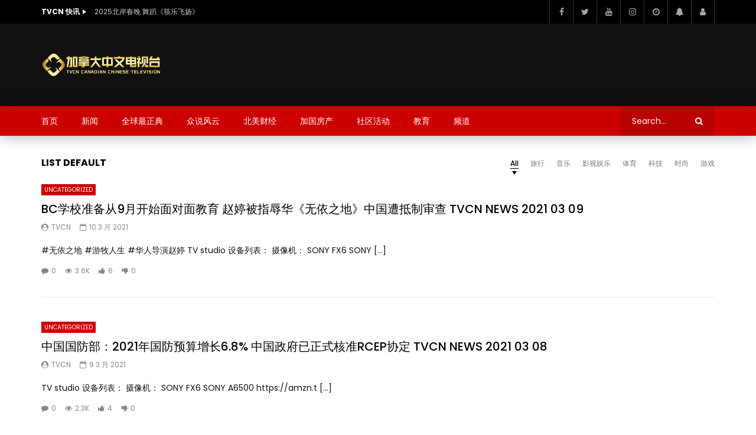

--- FILE ---
content_type: text/html; charset=UTF-8
request_url: https://tvcn.ca/list-default/
body_size: 32670
content:
<!doctype html>
<html lang="zh-Hans">

<head>
	<meta charset="UTF-8">
	<meta name="viewport" content="width=device-width, initial-scale=1, maximum-scale=1">
    	<link rel="profile" href="http://gmpg.org/xfn/11">
	<meta name='robots' content='index, follow, max-image-preview:large, max-snippet:-1, max-video-preview:-1' />

	<!-- This site is optimized with the Yoast SEO plugin v26.7 - https://yoast.com/wordpress/plugins/seo/ -->
	<title>LIST DEFAULT - 加拿大中文电视台 TVCN</title>
	<link rel="canonical" href="https://tvcn.ca/list-default/" />
	<meta property="og:locale" content="zh_CN" />
	<meta property="og:type" content="article" />
	<meta property="og:title" content="LIST DEFAULT - 加拿大中文电视台 TVCN" />
	<meta property="og:description" content="LIST DEFAULT AllTRAVELMUSICMOVIESPORTTECHNOLOGYFASHIONG [&hellip;]" />
	<meta property="og:url" content="https://tvcn.ca/list-default/" />
	<meta property="og:site_name" content="加拿大中文电视台 TVCN" />
	<meta property="og:image" content="http://demo.beeteam368.com/vidorev/wp-content/uploads/2018/01/fitness-698669_1920-360x203.jpg" />
	<meta name="twitter:card" content="summary_large_image" />
	<meta name="twitter:label1" content="预计阅读时间" />
	<meta name="twitter:data1" content="1 分" />
	<script type="application/ld+json" class="yoast-schema-graph">{"@context":"https://schema.org","@graph":[{"@type":"WebPage","@id":"https://tvcn.ca/list-default/","url":"https://tvcn.ca/list-default/","name":"LIST DEFAULT - 加拿大中文电视台 TVCN","isPartOf":{"@id":"https://tvcn.ca/#website"},"primaryImageOfPage":{"@id":"https://tvcn.ca/list-default/#primaryimage"},"image":{"@id":"https://tvcn.ca/list-default/#primaryimage"},"thumbnailUrl":"http://demo.beeteam368.com/vidorev/wp-content/uploads/2018/01/fitness-698669_1920-360x203.jpg","datePublished":"2018-03-23T06:30:35+00:00","breadcrumb":{"@id":"https://tvcn.ca/list-default/#breadcrumb"},"inLanguage":"zh-Hans","potentialAction":[{"@type":"ReadAction","target":["https://tvcn.ca/list-default/"]}]},{"@type":"ImageObject","inLanguage":"zh-Hans","@id":"https://tvcn.ca/list-default/#primaryimage","url":"http://demo.beeteam368.com/vidorev/wp-content/uploads/2018/01/fitness-698669_1920-360x203.jpg","contentUrl":"http://demo.beeteam368.com/vidorev/wp-content/uploads/2018/01/fitness-698669_1920-360x203.jpg"},{"@type":"BreadcrumbList","@id":"https://tvcn.ca/list-default/#breadcrumb","itemListElement":[{"@type":"ListItem","position":1,"name":"Home","item":"https://tvcn.ca/"},{"@type":"ListItem","position":2,"name":"LIST DEFAULT"}]},{"@type":"WebSite","@id":"https://tvcn.ca/#website","url":"https://tvcn.ca/","name":"加拿大中文电视台 TVCN","description":"加拿大华语电视台 - 温哥华中文电视台 - CANADIAN CHINESE TV STATION","publisher":{"@id":"https://tvcn.ca/#organization"},"potentialAction":[{"@type":"SearchAction","target":{"@type":"EntryPoint","urlTemplate":"https://tvcn.ca/?s={search_term_string}"},"query-input":{"@type":"PropertyValueSpecification","valueRequired":true,"valueName":"search_term_string"}}],"inLanguage":"zh-Hans"},{"@type":"Organization","@id":"https://tvcn.ca/#organization","name":"加拿大中文电视台 TVCN","url":"https://tvcn.ca/","logo":{"@type":"ImageObject","inLanguage":"zh-Hans","@id":"https://tvcn.ca/#/schema/logo/image/","url":"https://tvcn.ca/wp-content/uploads/2021/03/01-videopro-logo-dark-1x.png","contentUrl":"https://tvcn.ca/wp-content/uploads/2021/03/01-videopro-logo-dark-1x.png","width":220,"height":41,"caption":"加拿大中文电视台 TVCN"},"image":{"@id":"https://tvcn.ca/#/schema/logo/image/"}},false]}</script>
	<!-- / Yoast SEO plugin. -->


<link rel='dns-prefetch' href='//www.googletagmanager.com' />
<link rel='dns-prefetch' href='//fonts.googleapis.com' />
<link rel='dns-prefetch' href='//pagead2.googlesyndication.com' />
<link rel="alternate" type="application/rss+xml" title="加拿大中文电视台 TVCN &raquo; Feed" href="https://tvcn.ca/feed/" />
<link rel="alternate" type="application/rss+xml" title="加拿大中文电视台 TVCN &raquo; 评论 Feed" href="https://tvcn.ca/comments/feed/" />
<link rel="alternate" title="oEmbed (JSON)" type="application/json+oembed" href="https://tvcn.ca/wp-json/oembed/1.0/embed?url=https%3A%2F%2Ftvcn.ca%2Flist-default%2F" />
<link rel="alternate" title="oEmbed (XML)" type="text/xml+oembed" href="https://tvcn.ca/wp-json/oembed/1.0/embed?url=https%3A%2F%2Ftvcn.ca%2Flist-default%2F&#038;format=xml" />
<style id='wp-img-auto-sizes-contain-inline-css' type='text/css'>
img:is([sizes=auto i],[sizes^="auto," i]){contain-intrinsic-size:3000px 1500px}
/*# sourceURL=wp-img-auto-sizes-contain-inline-css */
</style>
<link rel='stylesheet' id='dashicons-css' href='https://tvcn.ca/wp-includes/css/dashicons.min.css?ver=6.9' type='text/css' media='all' />
<link rel='stylesheet' id='post-views-counter-frontend-css' href='https://tvcn.ca/wp-content/plugins/post-views-counter/css/frontend.min.css?ver=1.5.7' type='text/css' media='all' />
<link rel='stylesheet' id='sbi_styles-css' href='https://tvcn.ca/wp-content/plugins/instagram-feed/css/sbi-styles.min.css?ver=6.10.0' type='text/css' media='all' />
<style id='wp-emoji-styles-inline-css' type='text/css'>

	img.wp-smiley, img.emoji {
		display: inline !important;
		border: none !important;
		box-shadow: none !important;
		height: 1em !important;
		width: 1em !important;
		margin: 0 0.07em !important;
		vertical-align: -0.1em !important;
		background: none !important;
		padding: 0 !important;
	}
/*# sourceURL=wp-emoji-styles-inline-css */
</style>
<style id='classic-theme-styles-inline-css' type='text/css'>
/*! This file is auto-generated */
.wp-block-button__link{color:#fff;background-color:#32373c;border-radius:9999px;box-shadow:none;text-decoration:none;padding:calc(.667em + 2px) calc(1.333em + 2px);font-size:1.125em}.wp-block-file__button{background:#32373c;color:#fff;text-decoration:none}
/*# sourceURL=/wp-includes/css/classic-themes.min.css */
</style>
<link rel='stylesheet' id='contact-form-7-css' href='https://tvcn.ca/wp-content/plugins/contact-form-7/includes/css/styles.css?ver=6.1.3' type='text/css' media='all' />
<link rel='stylesheet' id='pmpro_frontend_base-css' href='https://tvcn.ca/wp-content/plugins/paid-memberships-pro/css/frontend/base.css?ver=3.6.1' type='text/css' media='all' />
<link rel='stylesheet' id='pmpro_frontend_variation_1-css' href='https://tvcn.ca/wp-content/plugins/paid-memberships-pro/css/frontend/variation_1.css?ver=3.6.1' type='text/css' media='all' />
<link rel='stylesheet' id='select2-css' href='https://tvcn.ca/wp-content/plugins/paid-memberships-pro/css/select2.min.css?ver=4.1.0-beta.0' type='text/css' media='screen' />
<link rel='stylesheet' id='priority-navigation-css' href='https://tvcn.ca/wp-content/plugins/vidorev-extensions/assets/front-end/priority-navigation/priority-nav-core.css?ver=2.9.9.9.9.9.7' type='text/css' media='all' />
<link rel='stylesheet' id='vidorev-plugin-css-css' href='https://tvcn.ca/wp-content/plugins/vidorev-extensions/assets/front-end/main.css?ver=2.9.9.9.9.9.7' type='text/css' media='all' />
<link rel='stylesheet' id='mediaelement-css' href='https://tvcn.ca/wp-includes/js/mediaelement/mediaelementplayer-legacy.min.css?ver=4.2.17' type='text/css' media='all' />
<link rel='stylesheet' id='wp-mediaelement-css' href='https://tvcn.ca/wp-includes/js/mediaelement/wp-mediaelement.min.css?ver=6.9' type='text/css' media='all' />
<link rel='stylesheet' id='fluidplayer-css' href='https://tvcn.ca/wp-content/plugins/vidorev-extensions/assets/front-end/fluidplayer/fluidplayer.min.css?ver=2.9.9.9.9.9.7' type='text/css' media='all' />
<link rel='stylesheet' id='plyrplayer-css' href='https://tvcn.ca/wp-content/plugins/vidorev-extensions/assets/front-end/plyr/plyr.css?ver=2.9.9.9.9.9.7' type='text/css' media='all' />
<link rel='stylesheet' id='font-awesome-css' href='https://tvcn.ca/wp-content/plugins/elementor/assets/lib/font-awesome/css/font-awesome.min.css?ver=4.7.0' type='text/css' media='all' />
<link rel='stylesheet' id='font-awesome-5-all-css' href='https://tvcn.ca/wp-content/themes/vidorev/css/font-awesome/css/all.min.css?ver=5.13.0' type='text/css' media='all' />
<link rel='stylesheet' id='font-awesome-4-shim-css' href='https://tvcn.ca/wp-content/themes/vidorev/css/font-awesome/css/v4-shims.min.css?ver=5.13.0' type='text/css' media='all' />
<link rel='stylesheet' id='jquery-slick-css' href='https://tvcn.ca/wp-content/themes/vidorev/css/slick/slick.css?ver=1.9.0' type='text/css' media='all' />
<link rel='stylesheet' id='jquery-malihu-scroll-css' href='https://tvcn.ca/wp-content/themes/vidorev/css/malihu/jquery.mCustomScrollbar.min.css?ver=3.1.5' type='text/css' media='all' />
<link rel='stylesheet' id='vidorev-extend-ie-css' href='https://tvcn.ca/wp-content/themes/vidorev/css/extend-ie/extend-ie.css?ver=1.0.0' type='text/css' media='all' />
<link rel='stylesheet' id='vidorev-style-css' href='https://tvcn.ca/wp-content/themes/vidorev/style.css?ver=6.9' type='text/css' media='all' />
<link rel='stylesheet' id='vidorev-google-font-css' href='//fonts.googleapis.com/css?family=Poppins%3A400%2C500%2C700&#038;display=swap&#038;ver=1.0.0' type='text/css' media='all' />
<link rel='stylesheet' id='beeteam368_obj_wes_style-css' href='https://tvcn.ca/wp-content/themes/vidorev/css/btwes.css?ver=1.0.0' type='text/css' media='all' />
<style id='beeteam368_obj_wes_style-inline-css' type='text/css'>
@media only screen and (-webkit-min-device-pixel-ratio: 2), (min-resolution: 192dpi){
									.nav-logo .nav-logo-img img.main-logo{
										opacity:0; visibility:hidden
									}
									.nav-logo .nav-logo-img a.logo-link{
										background:url("https://tvcn.ca/wp-content/uploads/2021/03/02-videopro-logo-dark-2x.png") no-repeat center; background-size:contain
									}									
								}@media only screen and (-webkit-min-device-pixel-ratio: 2) and (min-width:992px), (min-resolution: 192dpi) and (min-width:992px){
									.main-nav.sticky-menu .nav-logo-img img.sticky-logo{
										opacity:0; visibility:hidden
									}
									.main-nav.sticky-menu .nav-logo-img a.logo-link{
										background:url("https://tvcn.ca/wp-content/uploads/2021/03/01-videopro-logo-dark-1x.png") no-repeat center; background-size:contain
									}
								}@media only screen and (-webkit-min-device-pixel-ratio: 2) and (max-width:991px), (min-resolution: 192dpi) and (max-width:991px){
									.nav-logo .nav-logo-img img.main-logo-mobile{
										opacity:0; visibility:hidden
									}
									.nav-logo .nav-logo-img a.logo-link{
										background:url("https://tvcn.ca/wp-content/uploads/2021/03/01-videopro-logo-dark-1x.png") no-repeat center; background-size:contain
									}
								}.categories-elm .categories-wrap a[data-cat-id="cat_6"]{color:#ffffff;background-color:#fd4e62;}.categories-elm .categories-wrap a[data-cat-id="cat_8"]{color:#000000;background-color:#ffcb61;}.categories-elm .categories-wrap a[data-cat-id="cat_7"]{color:#ffffff;background-color:#65a844;}.categories-elm .categories-wrap a[data-cat-id="cat_5"]{color:#ffffff;background-color:#e04f5f;}.categories-elm .categories-wrap a[data-cat-id="cat_2"]{color:#ffffff;background-color:#32bea6;}.categories-elm .categories-wrap a[data-cat-id="cat_3"]{color:#ffffff;background-color:#ff0000;}.categories-elm .categories-wrap a[data-cat-id="cat_4"]{color:#ffffff;background-color:#5ba9d3;}.categories-elm .categories-wrap a[data-cat-id="cat_9"]{color:#ffffff;background-color:#4f5d73;}.categories-elm .categories-wrap a[data-cat-id="cat_13"]{color:#ffffff;background-color:#3867d6;}.categories-elm .categories-wrap a[data-cat-id="cat_14"]{color:#ffffff;background-color:#fd9644;}.categories-elm .categories-wrap a[data-cat-id="cat_15"]{color:#ffffff;background-color:#a55eea;}.categories-elm .categories-wrap a[data-cat-id="cat_10"]{color:#ffffff;background-color:#eb3b5a;}.categories-elm .categories-wrap a[data-cat-id="cat_11"]{color:#ffffff;background-color:#2bcbba;}#vp-mobile-menu{background-color:#000000;}header.entry-header.movie-style{
							background-image: url("https://tvcn.ca/wp-content/themes/vidorev/img/film-background.jpg");								
						}
/*# sourceURL=beeteam368_obj_wes_style-inline-css */
</style>
<link rel='stylesheet' id='wpdreams-asl-basic-css' href='https://tvcn.ca/wp-content/plugins/ajax-search-lite/css/style.basic.css?ver=4.13.4' type='text/css' media='all' />
<style id='wpdreams-asl-basic-inline-css' type='text/css'>

					div[id*='ajaxsearchlitesettings'].searchsettings .asl_option_inner label {
						font-size: 0px !important;
						color: rgba(0, 0, 0, 0);
					}
					div[id*='ajaxsearchlitesettings'].searchsettings .asl_option_inner label:after {
						font-size: 11px !important;
						position: absolute;
						top: 0;
						left: 0;
						z-index: 1;
					}
					.asl_w_container {
						width: 100%;
						margin: 0px 0px 0px 0px;
						min-width: 200px;
					}
					div[id*='ajaxsearchlite'].asl_m {
						width: 100%;
					}
					div[id*='ajaxsearchliteres'].wpdreams_asl_results div.resdrg span.highlighted {
						font-weight: bold;
						color: rgb(217, 49, 43);
						background-color: rgba(238, 238, 238, 1);
					}
					div[id*='ajaxsearchliteres'].wpdreams_asl_results .results img.asl_image {
						width: 70px;
						height: 70px;
						object-fit: cover;
					}
					div[id*='ajaxsearchlite'].asl_r .results {
						max-height: none;
					}
					div[id*='ajaxsearchlite'].asl_r {
						position: absolute;
					}
				
							.asl_w, .asl_w * {font-family:&quot;poppins&quot; !important;}
							.asl_m input[type=search]::placeholder{font-family:&quot;poppins&quot; !important;}
							.asl_m input[type=search]::-webkit-input-placeholder{font-family:&quot;poppins&quot; !important;}
							.asl_m input[type=search]::-moz-placeholder{font-family:&quot;poppins&quot; !important;}
							.asl_m input[type=search]:-ms-input-placeholder{font-family:&quot;poppins&quot; !important;}
						
						.asl_m, .asl_m .probox {
							background-color: rgba(184, 0, 0, 1) !important;
							background-image: none !important;
							-webkit-background-image: none !important;
							-ms-background-image: none !important;
						}
					
						.asl_m .probox svg {
							fill: rgb(255, 255, 255) !important;
						}
						.asl_m .probox .innericon {
							background-color: rgba(159, 0, 0, 1) !important;
							background-image: none !important;
							-webkit-background-image: none !important;
							-ms-background-image: none !important;
						}
					
						div.asl_r.asl_w.vertical .results .item::after {
							display: block;
							position: absolute;
							bottom: 0;
							content: '';
							height: 1px;
							width: 100%;
							background: #D8D8D8;
						}
						div.asl_r.asl_w.vertical .results .item.asl_last_item::after {
							display: none;
						}
					
/*# sourceURL=wpdreams-asl-basic-inline-css */
</style>
<link rel='stylesheet' id='wpdreams-asl-instance-css' href='https://tvcn.ca/wp-content/plugins/ajax-search-lite/css/style-simple-red.css?ver=4.13.4' type='text/css' media='all' />
<link rel='stylesheet' id='wp-pagenavi-css' href='https://tvcn.ca/wp-content/plugins/wp-pagenavi/pagenavi-css.css?ver=2.70' type='text/css' media='all' />
<link rel='stylesheet' id='elementor-icons-css' href='https://tvcn.ca/wp-content/plugins/elementor/assets/lib/eicons/css/elementor-icons.min.css?ver=5.44.0' type='text/css' media='all' />
<link rel='stylesheet' id='elementor-frontend-css' href='https://tvcn.ca/wp-content/plugins/elementor/assets/css/frontend.min.css?ver=3.33.0' type='text/css' media='all' />
<link rel='stylesheet' id='elementor-post-10-css' href='https://tvcn.ca/wp-content/uploads/elementor/css/post-10.css?ver=1768283913' type='text/css' media='all' />
<link rel='stylesheet' id='sbistyles-css' href='https://tvcn.ca/wp-content/plugins/instagram-feed/css/sbi-styles.min.css?ver=6.10.0' type='text/css' media='all' />
<link rel='stylesheet' id='elementor-gf-local-roboto-css' href='https://tvcn.ca/wp-content/uploads/elementor/google-fonts/css/roboto.css?ver=1742417913' type='text/css' media='all' />
<link rel='stylesheet' id='elementor-gf-local-robotoslab-css' href='https://tvcn.ca/wp-content/uploads/elementor/google-fonts/css/robotoslab.css?ver=1742417918' type='text/css' media='all' />
<script type="text/javascript" src="https://tvcn.ca/wp-includes/js/jquery/jquery.min.js?ver=3.7.1" id="jquery-core-js"></script>
<script type="text/javascript" src="https://tvcn.ca/wp-includes/js/jquery/jquery-migrate.min.js?ver=3.4.1" id="jquery-migrate-js"></script>
<script type="text/javascript" id="beeteam368_obj_wes-js-extra">
/* <![CDATA[ */
var vidorev_jav_plugin_js_object = {"youtube_library_url":"https://www.youtube.com/iframe_api","vimeo_library_url":"https://player.vimeo.com/api/player.js","dailymotion_library_url":"https://api.dmcdn.net/all.js","facebook_library_url":"https://connect.facebook.net/en_US/sdk.js?ver=6.0#xfbml=1&version=v6.0","twitch_library_url":"https://player.twitch.tv/js/embed/v1.js","google_ima_library_url":"https://imasdk.googleapis.com/js/sdkloader/ima3.js","google_adsense_library_url":"https://pagead2.googlesyndication.com/pagead/js/adsbygoogle.js","jwplayer_library_url":"","mediaelement_library_url":"https://tvcn.ca/wp-content/plugins/vidorev-extensions/assets/front-end/mediaelement/mediaelement.all.js","fluidplayer_library_url":"https://tvcn.ca/wp-content/plugins/vidorev-extensions/assets/front-end/fluidplayer/fluidplayer.min.v25.js","plyr_library_url":"https://tvcn.ca/wp-content/plugins/vidorev-extensions/assets/front-end/plyr/plyr.min.js","imdb_logo_url":"https://tvcn.ca/wp-content/plugins/vidorev-extensions/assets/front-end/img/IMDB_Logo","youtube_rel":"yes","youtube_modestbranding":"yes","youtube_showinfo":"yes","youtube_broadcasts_params":[],"hls_library_url":"https://tvcn.ca/wp-content/plugins/vidorev-extensions/assets/front-end/fluidplayer/hls.min.js","mpd_library_url":"https://tvcn.ca/wp-content/plugins/vidorev-extensions/assets/front-end/fluidplayer/dash.mediaplayer.min.js"};
var vidorev_jav_plugin_video_ads_object = {"vid_ads_m_video_ads":"yes","vid_ads_m_video_ads_type":"google_ima","vid_ads_m_group_google_ima":[{"vid_ads_m_ima_source":[""],"vid_ads_m_ima_source_tablet":[""],"vid_ads_m_ima_source_mobile":[""]}],"vid_ads_m_group_image":[],"vid_ads_m_group_html5_video":[],"vid_ads_m_group_html":[],"vid_ads_m_vpaid_mode":"no","vid_ads_m_vast_preroll":[],"vid_ads_m_vast_postroll":[],"vid_ads_m_vast_pauseroll":[],"vid_ads_m_vast_midroll":[{"vid_ads_m_vast_timer_seconds":"50"}],"vid_ads_m_group_dynamic":[{"vid_ads_m_dynamic_type":"image","vid_ads_m_dynamic_size_desktop":"336x280","vid_ads_m_dynamic_size_mobile":"300x250","vid_ads_m_dynamic_vertial_align":"bottom"}]};
var vidorev_jav_plugin_fluidplayer_object = [];
var vidorev_jav_js_object = {"admin_ajax":"https://tvcn.ca/wp-admin/admin-ajax.php","query_vars":{"page":0,"pagename":"list-default","error":"","m":"","p":0,"post_parent":"","subpost":"","subpost_id":"","attachment":"","attachment_id":0,"name":"list-default","page_id":0,"second":"","minute":"","hour":"","day":0,"monthnum":0,"year":0,"w":0,"category_name":"","tag":"","cat":"","tag_id":"","author":"","author_name":"","feed":"","tb":"","paged":0,"meta_key":"","meta_value":"","preview":"","s":"","sentence":"","title":"","fields":"all","menu_order":"","embed":"","category__in":[],"category__not_in":[],"category__and":[],"post__in":[],"post__not_in":[],"post_name__in":[],"tag__in":[],"tag__not_in":[],"tag__and":[],"tag_slug__in":[],"tag_slug__and":[],"post_parent__in":[],"post_parent__not_in":[],"author__in":[],"author__not_in":[],"search_columns":[],"ignore_sticky_posts":false,"suppress_filters":false,"cache_results":true,"update_post_term_cache":true,"update_menu_item_cache":false,"lazy_load_term_meta":true,"update_post_meta_cache":true,"post_type":"","posts_per_page":10,"nopaging":false,"comments_per_page":"50","no_found_rows":false,"order":"DESC"},"video_auto_play":"on","vid_auto_play_mute":"off","number_format":"short","single_post_comment_type":"wp","origin_url":"https://tvcn.ca","is_user_logged_in":"","video_lightbox_suggested":"on","video_lightbox_comments":"on","translate_close":"Close","translate_suggested":"Suggested","translate_comments":"Live comments","translate_auto_next":"Auto next","translate_loading":"Loading","translate_public_comment":"Add a public comment","translate_post_comment":"Post comment","translate_reset":"Reset","translate_login_comment":"Please login to post a comment","translate_text_load_ad":"Loading advertisement...","translate_skip_ad":"Skip Ad","translate_skip_ad_in":"Skip ad in","translate_up_next":"Up next","translate_cancel":"cancel","translate_reported":"Reported","translate_confirm_delete":"Are you sure you want to delete this item?","translate_delete_success":"The post has been deleted.","translate_loading_preview":"Loading Preview","translate_currently_offline":"Currently Offline","translate_live_or_ended":"Live Streaming or Ended","theme_image_ratio":"","security":"f943b24167","login_url":"http://tvcn.ca/login/","scrollbar_library":"malihu"};
var vidorev_jav_js_preview = [];
//# sourceURL=beeteam368_obj_wes-js-extra
/* ]]> */
</script>
<script type="text/javascript" src="https://tvcn.ca/wp-content/plugins/vidorev-extensions/assets/front-end/btwes.js?ver=1.0.0" id="beeteam368_obj_wes-js"></script>

<!-- Google tag (gtag.js) snippet added by Site Kit -->
<!-- Site Kit 添加的 Google Analytics 代码段 -->
<script type="text/javascript" src="https://www.googletagmanager.com/gtag/js?id=GT-MK9LWR2" id="google_gtagjs-js" async></script>
<script type="text/javascript" id="google_gtagjs-js-after">
/* <![CDATA[ */
window.dataLayer = window.dataLayer || [];function gtag(){dataLayer.push(arguments);}
gtag("set","linker",{"domains":["tvcn.ca"]});
gtag("js", new Date());
gtag("set", "developer_id.dZTNiMT", true);
gtag("config", "GT-MK9LWR2", {"googlesitekit_post_type":"page"});
 window._googlesitekit = window._googlesitekit || {}; window._googlesitekit.throttledEvents = []; window._googlesitekit.gtagEvent = (name, data) => { var key = JSON.stringify( { name, data } ); if ( !! window._googlesitekit.throttledEvents[ key ] ) { return; } window._googlesitekit.throttledEvents[ key ] = true; setTimeout( () => { delete window._googlesitekit.throttledEvents[ key ]; }, 5 ); gtag( "event", name, { ...data, event_source: "site-kit" } ); }; 
//# sourceURL=google_gtagjs-js-after
/* ]]> */
</script>
<link rel="https://api.w.org/" href="https://tvcn.ca/wp-json/" /><link rel="alternate" title="JSON" type="application/json" href="https://tvcn.ca/wp-json/wp/v2/pages/2574" /><link rel="EditURI" type="application/rsd+xml" title="RSD" href="https://tvcn.ca/xmlrpc.php?rsd" />
<meta name="generator" content="WordPress 6.9" />
<link rel='shortlink' href='https://tvcn.ca/?p=2574' />
<meta name="generator" content="Site Kit by Google 1.170.0" /><style id="pmpro_colors">:root {
	--pmpro--color--base: #ffffff;
	--pmpro--color--contrast: #222222;
	--pmpro--color--accent: #0c3d54;
	--pmpro--color--accent--variation: hsl( 199,75%,28.5% );
	--pmpro--color--border--variation: hsl( 0,0%,91% );
}</style><meta name="generator" content="Redux 4.5.8" /><!-- This site is embedding videos using the Videojs HTML5 Player plugin v1.1.13 - http://wphowto.net/videojs-html5-player-for-wordpress-757 -->
<!-- Google AdSense meta tags added by Site Kit -->
<meta name="google-adsense-platform-account" content="ca-host-pub-2644536267352236">
<meta name="google-adsense-platform-domain" content="sitekit.withgoogle.com">
<!-- End Google AdSense meta tags added by Site Kit -->
				<link rel="preconnect" href="https://fonts.gstatic.com" crossorigin />
				<link rel="preload" as="style" href="//fonts.googleapis.com/css?family=Open+Sans&display=swap" />
								<link rel="stylesheet" href="//fonts.googleapis.com/css?family=Open+Sans&display=swap" media="all" />
				<meta name="generator" content="Elementor 3.33.0; features: additional_custom_breakpoints; settings: css_print_method-external, google_font-enabled, font_display-auto">
			<style>
				.e-con.e-parent:nth-of-type(n+4):not(.e-lazyloaded):not(.e-no-lazyload),
				.e-con.e-parent:nth-of-type(n+4):not(.e-lazyloaded):not(.e-no-lazyload) * {
					background-image: none !important;
				}
				@media screen and (max-height: 1024px) {
					.e-con.e-parent:nth-of-type(n+3):not(.e-lazyloaded):not(.e-no-lazyload),
					.e-con.e-parent:nth-of-type(n+3):not(.e-lazyloaded):not(.e-no-lazyload) * {
						background-image: none !important;
					}
				}
				@media screen and (max-height: 640px) {
					.e-con.e-parent:nth-of-type(n+2):not(.e-lazyloaded):not(.e-no-lazyload),
					.e-con.e-parent:nth-of-type(n+2):not(.e-lazyloaded):not(.e-no-lazyload) * {
						background-image: none !important;
					}
				}
			</style>
			
<!-- Site Kit 添加的 Google Tag Manager 代码段 -->
<script type="text/javascript">
/* <![CDATA[ */

			( function( w, d, s, l, i ) {
				w[l] = w[l] || [];
				w[l].push( {'gtm.start': new Date().getTime(), event: 'gtm.js'} );
				var f = d.getElementsByTagName( s )[0],
					j = d.createElement( s ), dl = l != 'dataLayer' ? '&l=' + l : '';
				j.async = true;
				j.src = 'https://www.googletagmanager.com/gtm.js?id=' + i + dl;
				f.parentNode.insertBefore( j, f );
			} )( window, document, 'script', 'dataLayer', 'GTM-K8TFVGK' );
			
/* ]]> */
</script>

<!-- 结束 Site Kit 添加的 Google Tag Manager 代码段 -->

<!-- Site Kit 添加的 Google AdSense 代码段 -->
<script type="text/javascript" async="async" src="https://pagead2.googlesyndication.com/pagead/js/adsbygoogle.js?client=ca-pub-5674879572331439&amp;host=ca-host-pub-2644536267352236" crossorigin="anonymous"></script>

<!-- 结束 Site Kit 添加的 Google AdSense 代码段 -->
<link rel="icon" href="https://tvcn.ca/wp-content/uploads/2021/03/cropped-VideoProFavicon-60x60.png" sizes="32x32" />
<link rel="icon" href="https://tvcn.ca/wp-content/uploads/2021/03/cropped-VideoProFavicon-200x200.png" sizes="192x192" />
<link rel="apple-touch-icon" href="https://tvcn.ca/wp-content/uploads/2021/03/cropped-VideoProFavicon-200x200.png" />
<meta name="msapplication-TileImage" content="https://tvcn.ca/wp-content/uploads/2021/03/cropped-VideoProFavicon-300x300.png" />
<style id='global-styles-inline-css' type='text/css'>
:root{--wp--preset--aspect-ratio--square: 1;--wp--preset--aspect-ratio--4-3: 4/3;--wp--preset--aspect-ratio--3-4: 3/4;--wp--preset--aspect-ratio--3-2: 3/2;--wp--preset--aspect-ratio--2-3: 2/3;--wp--preset--aspect-ratio--16-9: 16/9;--wp--preset--aspect-ratio--9-16: 9/16;--wp--preset--color--black: #000000;--wp--preset--color--cyan-bluish-gray: #abb8c3;--wp--preset--color--white: #ffffff;--wp--preset--color--pale-pink: #f78da7;--wp--preset--color--vivid-red: #cf2e2e;--wp--preset--color--luminous-vivid-orange: #ff6900;--wp--preset--color--luminous-vivid-amber: #fcb900;--wp--preset--color--light-green-cyan: #7bdcb5;--wp--preset--color--vivid-green-cyan: #00d084;--wp--preset--color--pale-cyan-blue: #8ed1fc;--wp--preset--color--vivid-cyan-blue: #0693e3;--wp--preset--color--vivid-purple: #9b51e0;--wp--preset--gradient--vivid-cyan-blue-to-vivid-purple: linear-gradient(135deg,rgb(6,147,227) 0%,rgb(155,81,224) 100%);--wp--preset--gradient--light-green-cyan-to-vivid-green-cyan: linear-gradient(135deg,rgb(122,220,180) 0%,rgb(0,208,130) 100%);--wp--preset--gradient--luminous-vivid-amber-to-luminous-vivid-orange: linear-gradient(135deg,rgb(252,185,0) 0%,rgb(255,105,0) 100%);--wp--preset--gradient--luminous-vivid-orange-to-vivid-red: linear-gradient(135deg,rgb(255,105,0) 0%,rgb(207,46,46) 100%);--wp--preset--gradient--very-light-gray-to-cyan-bluish-gray: linear-gradient(135deg,rgb(238,238,238) 0%,rgb(169,184,195) 100%);--wp--preset--gradient--cool-to-warm-spectrum: linear-gradient(135deg,rgb(74,234,220) 0%,rgb(151,120,209) 20%,rgb(207,42,186) 40%,rgb(238,44,130) 60%,rgb(251,105,98) 80%,rgb(254,248,76) 100%);--wp--preset--gradient--blush-light-purple: linear-gradient(135deg,rgb(255,206,236) 0%,rgb(152,150,240) 100%);--wp--preset--gradient--blush-bordeaux: linear-gradient(135deg,rgb(254,205,165) 0%,rgb(254,45,45) 50%,rgb(107,0,62) 100%);--wp--preset--gradient--luminous-dusk: linear-gradient(135deg,rgb(255,203,112) 0%,rgb(199,81,192) 50%,rgb(65,88,208) 100%);--wp--preset--gradient--pale-ocean: linear-gradient(135deg,rgb(255,245,203) 0%,rgb(182,227,212) 50%,rgb(51,167,181) 100%);--wp--preset--gradient--electric-grass: linear-gradient(135deg,rgb(202,248,128) 0%,rgb(113,206,126) 100%);--wp--preset--gradient--midnight: linear-gradient(135deg,rgb(2,3,129) 0%,rgb(40,116,252) 100%);--wp--preset--font-size--small: 13px;--wp--preset--font-size--medium: 20px;--wp--preset--font-size--large: 36px;--wp--preset--font-size--x-large: 42px;--wp--preset--spacing--20: 0.44rem;--wp--preset--spacing--30: 0.67rem;--wp--preset--spacing--40: 1rem;--wp--preset--spacing--50: 1.5rem;--wp--preset--spacing--60: 2.25rem;--wp--preset--spacing--70: 3.38rem;--wp--preset--spacing--80: 5.06rem;--wp--preset--shadow--natural: 6px 6px 9px rgba(0, 0, 0, 0.2);--wp--preset--shadow--deep: 12px 12px 50px rgba(0, 0, 0, 0.4);--wp--preset--shadow--sharp: 6px 6px 0px rgba(0, 0, 0, 0.2);--wp--preset--shadow--outlined: 6px 6px 0px -3px rgb(255, 255, 255), 6px 6px rgb(0, 0, 0);--wp--preset--shadow--crisp: 6px 6px 0px rgb(0, 0, 0);}:where(.is-layout-flex){gap: 0.5em;}:where(.is-layout-grid){gap: 0.5em;}body .is-layout-flex{display: flex;}.is-layout-flex{flex-wrap: wrap;align-items: center;}.is-layout-flex > :is(*, div){margin: 0;}body .is-layout-grid{display: grid;}.is-layout-grid > :is(*, div){margin: 0;}:where(.wp-block-columns.is-layout-flex){gap: 2em;}:where(.wp-block-columns.is-layout-grid){gap: 2em;}:where(.wp-block-post-template.is-layout-flex){gap: 1.25em;}:where(.wp-block-post-template.is-layout-grid){gap: 1.25em;}.has-black-color{color: var(--wp--preset--color--black) !important;}.has-cyan-bluish-gray-color{color: var(--wp--preset--color--cyan-bluish-gray) !important;}.has-white-color{color: var(--wp--preset--color--white) !important;}.has-pale-pink-color{color: var(--wp--preset--color--pale-pink) !important;}.has-vivid-red-color{color: var(--wp--preset--color--vivid-red) !important;}.has-luminous-vivid-orange-color{color: var(--wp--preset--color--luminous-vivid-orange) !important;}.has-luminous-vivid-amber-color{color: var(--wp--preset--color--luminous-vivid-amber) !important;}.has-light-green-cyan-color{color: var(--wp--preset--color--light-green-cyan) !important;}.has-vivid-green-cyan-color{color: var(--wp--preset--color--vivid-green-cyan) !important;}.has-pale-cyan-blue-color{color: var(--wp--preset--color--pale-cyan-blue) !important;}.has-vivid-cyan-blue-color{color: var(--wp--preset--color--vivid-cyan-blue) !important;}.has-vivid-purple-color{color: var(--wp--preset--color--vivid-purple) !important;}.has-black-background-color{background-color: var(--wp--preset--color--black) !important;}.has-cyan-bluish-gray-background-color{background-color: var(--wp--preset--color--cyan-bluish-gray) !important;}.has-white-background-color{background-color: var(--wp--preset--color--white) !important;}.has-pale-pink-background-color{background-color: var(--wp--preset--color--pale-pink) !important;}.has-vivid-red-background-color{background-color: var(--wp--preset--color--vivid-red) !important;}.has-luminous-vivid-orange-background-color{background-color: var(--wp--preset--color--luminous-vivid-orange) !important;}.has-luminous-vivid-amber-background-color{background-color: var(--wp--preset--color--luminous-vivid-amber) !important;}.has-light-green-cyan-background-color{background-color: var(--wp--preset--color--light-green-cyan) !important;}.has-vivid-green-cyan-background-color{background-color: var(--wp--preset--color--vivid-green-cyan) !important;}.has-pale-cyan-blue-background-color{background-color: var(--wp--preset--color--pale-cyan-blue) !important;}.has-vivid-cyan-blue-background-color{background-color: var(--wp--preset--color--vivid-cyan-blue) !important;}.has-vivid-purple-background-color{background-color: var(--wp--preset--color--vivid-purple) !important;}.has-black-border-color{border-color: var(--wp--preset--color--black) !important;}.has-cyan-bluish-gray-border-color{border-color: var(--wp--preset--color--cyan-bluish-gray) !important;}.has-white-border-color{border-color: var(--wp--preset--color--white) !important;}.has-pale-pink-border-color{border-color: var(--wp--preset--color--pale-pink) !important;}.has-vivid-red-border-color{border-color: var(--wp--preset--color--vivid-red) !important;}.has-luminous-vivid-orange-border-color{border-color: var(--wp--preset--color--luminous-vivid-orange) !important;}.has-luminous-vivid-amber-border-color{border-color: var(--wp--preset--color--luminous-vivid-amber) !important;}.has-light-green-cyan-border-color{border-color: var(--wp--preset--color--light-green-cyan) !important;}.has-vivid-green-cyan-border-color{border-color: var(--wp--preset--color--vivid-green-cyan) !important;}.has-pale-cyan-blue-border-color{border-color: var(--wp--preset--color--pale-cyan-blue) !important;}.has-vivid-cyan-blue-border-color{border-color: var(--wp--preset--color--vivid-cyan-blue) !important;}.has-vivid-purple-border-color{border-color: var(--wp--preset--color--vivid-purple) !important;}.has-vivid-cyan-blue-to-vivid-purple-gradient-background{background: var(--wp--preset--gradient--vivid-cyan-blue-to-vivid-purple) !important;}.has-light-green-cyan-to-vivid-green-cyan-gradient-background{background: var(--wp--preset--gradient--light-green-cyan-to-vivid-green-cyan) !important;}.has-luminous-vivid-amber-to-luminous-vivid-orange-gradient-background{background: var(--wp--preset--gradient--luminous-vivid-amber-to-luminous-vivid-orange) !important;}.has-luminous-vivid-orange-to-vivid-red-gradient-background{background: var(--wp--preset--gradient--luminous-vivid-orange-to-vivid-red) !important;}.has-very-light-gray-to-cyan-bluish-gray-gradient-background{background: var(--wp--preset--gradient--very-light-gray-to-cyan-bluish-gray) !important;}.has-cool-to-warm-spectrum-gradient-background{background: var(--wp--preset--gradient--cool-to-warm-spectrum) !important;}.has-blush-light-purple-gradient-background{background: var(--wp--preset--gradient--blush-light-purple) !important;}.has-blush-bordeaux-gradient-background{background: var(--wp--preset--gradient--blush-bordeaux) !important;}.has-luminous-dusk-gradient-background{background: var(--wp--preset--gradient--luminous-dusk) !important;}.has-pale-ocean-gradient-background{background: var(--wp--preset--gradient--pale-ocean) !important;}.has-electric-grass-gradient-background{background: var(--wp--preset--gradient--electric-grass) !important;}.has-midnight-gradient-background{background: var(--wp--preset--gradient--midnight) !important;}.has-small-font-size{font-size: var(--wp--preset--font-size--small) !important;}.has-medium-font-size{font-size: var(--wp--preset--font-size--medium) !important;}.has-large-font-size{font-size: var(--wp--preset--font-size--large) !important;}.has-x-large-font-size{font-size: var(--wp--preset--font-size--x-large) !important;}
/*# sourceURL=global-styles-inline-css */
</style>
<link rel='stylesheet' id='yasrcss-css' href='https://tvcn.ca/wp-content/plugins/yet-another-stars-rating/includes/css/yasr.css?ver=3.4.15' type='text/css' media='all' />
<style id='yasrcss-inline-css' type='text/css'>

            .yasr-star-rating {
                background-image: url('https://tvcn.ca/wp-content/plugins/yet-another-stars-rating/includes/img/star_2.svg');
            }
            .yasr-star-rating .yasr-star-value {
                background: url('https://tvcn.ca/wp-content/plugins/yet-another-stars-rating/includes/img/star_3.svg') ;
            }

            .yasr-star-rating {
                background-image: url('https://tvcn.ca/wp-content/plugins/yet-another-stars-rating/includes/img/star_2.svg');
            }
            .yasr-star-rating .yasr-star-value {
                background: url('https://tvcn.ca/wp-content/plugins/yet-another-stars-rating/includes/img/star_3.svg') ;
            }

            .yasr-star-rating {
                background-image: url('https://tvcn.ca/wp-content/plugins/yet-another-stars-rating/includes/img/star_2.svg');
            }
            .yasr-star-rating .yasr-star-value {
                background: url('https://tvcn.ca/wp-content/plugins/yet-another-stars-rating/includes/img/star_3.svg') ;
            }
/*# sourceURL=yasrcss-inline-css */
</style>
</head>

<body class="pmpro-variation_1 wp-singular page-template page-template-page-templates page-template-front-page-template page-template-page-templatesfront-page-template-php page page-id-2574 wp-custom-logo wp-theme-vidorev pmpro-body-has-access  sticky-menu-on sticky-behavior-up sticky-sidebar-on header-vid-default beeteam368 elementor-default elementor-kit-10 elementor-page elementor-page-2574">
	
			<!-- Site Kit 添加的 Google Tag Manager (noscript) 代码段 -->
		<noscript>
			<iframe src="https://www.googletagmanager.com/ns.html?id=GTM-K8TFVGK" height="0" width="0" style="display:none;visibility:hidden"></iframe>
		</noscript>
		<!-- 结束 Site Kit 添加的 Google Tag Manager (noscript) 代码段 -->
			
	<div id="site-wrap-parent" class="site-wrap-parent site-wrap-parent-control">
		
					
		<div id="site-wrap-children" class="site-wrap-children site-wrap-children-control">
			
                        
				                
                <header id="site-header" class="site-header header-default site-header-control">
					<div class="top-nav top-nav-control dark-background">
	<div class="site__container fullwidth-vidorev-ctrl container-control">
		<div class="site__row auto-width">
			
						
			<div class="site__col float-left top-videos">
				<div class="top-video-content">
					<div class="top-video-wrap">
								<div class="top-video-header">
			<h2 class="top-video-heading h7 extra-bold">TVCN 快讯</h2>
		</div>
		
						
			<div class="top-video-listing font-size-12">
				<ul class="fading-slide-control">
					
										
						<li class="active-item"><a href="https://tvcn.ca/2025/02/12/2025%e5%8c%97%e5%b2%b8%e6%98%a5%e6%99%9a-%e8%88%9e%e8%b9%88%e3%80%8a%e7%ad%b7%e4%b9%90%e9%a3%9e%e6%89%ac%e3%80%8b/" title="2025北岸春晚 舞蹈《筷乐飞扬》" class="neutral">2025北岸春晚 舞蹈《筷乐飞扬》</a></li>				
										
						<li ><a href="https://tvcn.ca/2025/02/12/2025%e5%8c%97%e5%b2%b8%e6%98%a5%e6%99%9a-%e8%88%9e%e8%b9%88%e3%80%8a%e4%b9%8c%e5%85%b0%e5%b7%b4%e6%89%98%e7%9a%84%e5%a4%9c%e3%80%8b/" title="2025北岸春晚  舞蹈《乌兰巴托的夜》" class="neutral">2025北岸春晚  舞蹈《乌兰巴托的夜》</a></li>				
										
						<li ><a href="https://tvcn.ca/2025/02/12/2025%e5%8c%97%e5%b2%b8%e6%98%a5%e6%99%9a-%e5%8f%a4%e5%85%b8%e8%88%9e%e3%80%8a%e9%9b%a8%e5%90%8e%e3%80%8b/" title="2025北岸春晚 古典舞《雨后》" class="neutral">2025北岸春晚 古典舞《雨后》</a></li>				
										
						<li ><a href="https://tvcn.ca/2025/02/12/2025%e5%8c%97%e5%b2%b8%e6%98%a5%e6%99%9a-%e5%82%a3%e6%97%8f%e8%88%9e%e8%b9%88%e3%80%8a%e6%b0%b4%e7%9a%84%e5%a5%b3%e5%84%bf%e3%80%8b/" title="2025北岸春晚 傣族舞蹈《水的女儿》" class="neutral">2025北岸春晚 傣族舞蹈《水的女儿》</a></li>				
										
						<li ><a href="https://tvcn.ca/2025/02/09/2025%e5%8c%97%e5%b2%b8%e6%98%a5%e6%99%9a-%e8%88%9e%e8%b9%88%e3%80%8a%e5%8d%81%e5%85%ab%e7%84%95%e8%9d%b6%e3%80%8b/" title="2025北岸春晚 舞蹈《十八焕蝶》" class="neutral">2025北岸春晚 舞蹈《十八焕蝶》</a></li>				
										
						<li ><a href="https://tvcn.ca/2024/07/12/%e8%b5%b7%e9%a3%8e%e4%ba%86/" title="起风了" class="neutral">起风了</a></li>				
										
						<li ><a href="https://tvcn.ca/2024/02/02/%e5%8c%97%e5%b2%b82024%e9%be%99%e5%b9%b4%e6%98%a5%e6%99%9a-%e8%88%9e%e8%b9%88%e3%80%8a%e9%a3%9e%e5%a4%a9%e4%b9%90%e9%bc%93%e3%80%8b/" title="北岸2024龙年春晚  舞蹈《飞天乐鼓》" class="neutral">北岸2024龙年春晚  舞蹈《飞天乐鼓》</a></li>				
										
						<li ><a href="https://tvcn.ca/2024/02/02/%e5%8c%97%e5%b2%b82024%e9%be%99%e5%b9%b4%e6%98%a5%e6%99%9a-%e6%b0%91%e6%97%8f%e8%88%9e%e3%80%8a%e5%ad%94%e9%9b%80%e3%80%8b/" title="北岸2024龙年春晚 民族舞《孔雀》" class="neutral">北岸2024龙年春晚 民族舞《孔雀》</a></li>				
									</ul>
			</div>		
							</div>
				</div>								
			</div>
			
			
			<div class="site__col float-right top-social">
				<div class="top-social-content">
							<ul class="social-block s-grid nav-style">
							<li class="facebook-link">
					<a href="https://www.facebook.com/TVCNnet" title="Facebook" target="_blank">	
						<span class="icon">
							<i class="fa fa-facebook"></i>
						</span>							
					</a>
				</li>
							<li class="twitter-link">
					<a href="https://twitter.com/TVCNlive" title="Twitter" target="_blank">	
						<span class="icon">
							<i class="fa fa-twitter"></i>
						</span>							
					</a>
				</li>
							<li class="youtube-link">
					<a href="https://www.youtube.com/tvcnlive" title="Youtube" target="_blank">	
						<span class="icon">
							<i class="fa fa-youtube"></i>
						</span>							
					</a>
				</li>
							<li class="instagram-link">
					<a href="https://www.instagram.com/fstarav/" title="Instagram" target="_blank">	
						<span class="icon">
							<i class="fa fa-instagram"></i>
						</span>							
					</a>
				</li>
							<li class="watch-later-elm">
					<a href="https://tvcn.ca/watch-later/" title="Watch later" class="top-watch-dropdown">
						<span class="icon">
							<i class="fa fa-clock-o" aria-hidden="true"></i>
							<span class="hasVideos-control"></span>
						</span>						
					</a>
					
								<ul class="top-watch-later-listing top-watch-later-listing-control dark-background">
				<li class="top-watch-later-items top-watch-later-control no-video"></li>
				<li class="watch-no-video">
					<div>
						<i class="fa fa-file-video-o" aria-hidden="true"></i><br>
						No videos yet!<br>
						Click on &quot;Watch later&quot; to put videos here<br>						
					</div>
				</li>
				<li class="view-all-hyperlink view-all-hyperlink-control">
										<a href="https://tvcn.ca/watch-later/" title="View All Videos" class="basic-button basic-button-default">
						<span>View all videos</span> &nbsp; <i class="fa fa-play" aria-hidden="true"></i>
					</a>
				</li>
			</ul>
								
				</li>
			            	<li class="watch-later-elm">
					<a href="#" title="Notifications" class="top-watch-dropdown">
						<span class="icon">
							<i class="fa fa-bell" aria-hidden="true"></i>	
                            <span class=""></span>						
						</span>						
					</a>
					
								<ul class="top-watch-later-listing dark-background">
				<li class="top-watch-later-items no-video"></li>
				<li class="watch-no-video">
					<div>
						<i class="fa fa-file-video-o" aria-hidden="true"></i><br>					
						                        	Don&#039;t miss new videos<br>
							Sign in to see updates from your favourite channels<br><br>
                                                            <a href="http://tvcn.ca/login/" title="Login" class="basic-button basic-button-default">
                                    <span>Sign In</span> &nbsp; <i class="fa fa-user-o" aria-hidden="true"></i>
                                </a>
                                                    <br>						
					</div>
				</li>				
			</ul>
								
				</li>
            					<li class="login-elm">
						<a href="http://tvcn.ca/login/" title="Login" class="top-login">
							<span class="icon top-watch-dropdown">	
								<i class="fa fa-user" aria-hidden="true"></i>
							</span>
						</a>
						
						<ul class="top-login-info top-login-info-control dark-background">
							<li class="top-login-content">
								<div>
									<i class="fa fa-user-circle" aria-hidden="true"></i><br>
									You are not logged in!<br>
									<a href="http://tvcn.ca/login/" title="Login" class="h6">Login</a>
									&nbsp;|&nbsp;
									<a href="http://tvcn.ca/register/" title="Create new account" class="h6">Create new account</a>					
								</div>
							</li>							
						</ul>
					</li>
					</ul>
												
				</div>
			</div>
			
						
		</div>
	</div>		
</div>

<div class="top-content">
	<div class="site__container fullwidth-vidorev-ctrl container-control">
		<div class="site__row auto-width">
			
			<div class="site__col float-left nav-logo">
				<div class="nav-logo-img">
					<a href="https://tvcn.ca/" title="加拿大中文电视台 TVCN" class="logo-link">
									<img src="https://tvcn.ca/wp-content/uploads/2021/03/01-videopro-logo-dark-1x.png" alt="加拿大中文电视台 TVCN" class="main-logo" width="auto" height="auto">
					<img src="https://tvcn.ca/wp-content/uploads/2021/03/01-videopro-logo-dark-1x.png" alt="加拿大中文电视台 TVCN" class="main-logo-mobile" width="auto" height="auto">
					<img src="https://tvcn.ca/wp-content/uploads/2021/03/01-videopro-logo-dark-1x.png" alt="加拿大中文电视台 TVCN" class="sticky-logo" width="auto" height="auto">
							</a>
				</div>
			</div>			
			
			<div class="site__col float-right top-ad">
							<div class="top-ad-content">
				<div class="top-ad-wrap">	
					<script async src="https://pagead2.googlesyndication.com/pagead/js/adsbygoogle.js"></script>
<!-- TVCN Header Ad Slot -->
<ins class="adsbygoogle"
     style="display:inline-block;width:730px;height:90px"
     data-ad-client="ca-pub-5674879572331439"
     data-ad-slot="1539944314"></ins>
<script>
     (adsbygoogle = window.adsbygoogle || []).push({});
</script>				</div>
			</div>
					</div>
		</div>
	</div>
</div>

			<div class="top-header-ads-mobile">
				<div class="site__container fullwidth-vidorev-ctrl container-control">
					<div class="site__row auto-width">
						<div class="site__col">
							<div class="top-header-ads-mobile-content">	
								<script async src="https://pagead2.googlesyndication.com/pagead/js/adsbygoogle.js"></script>
<!-- TVCN [Mobile] Header Ad Slot -->
<ins class="adsbygoogle"
     style="display:block"
     data-ad-client="ca-pub-5674879572331439"
     data-ad-slot="2608834313"
     data-ad-format="auto"
     data-full-width-responsive="true"></ins>
<script>
     (adsbygoogle = window.adsbygoogle || []).push({});
</script>							</div>
						</div>
					</div>
				</div>
			</div>					
			

<div class="nav-wrap nav-wrap-control">
	<div class="main-nav main-nav-control">
		<div class="site__container fullwidth-vidorev-ctrl container-control">
			<div class="site__row auto-width">
				
				<div class="site__col float-left nav-logo">
					<div class="nav-logo-img">
						<a href="https://tvcn.ca/" title="加拿大中文电视台 TVCN" class="logo-link">
										<img src="https://tvcn.ca/wp-content/uploads/2021/03/01-videopro-logo-dark-1x.png" alt="加拿大中文电视台 TVCN" class="main-logo" width="auto" height="auto">
					<img src="https://tvcn.ca/wp-content/uploads/2021/03/01-videopro-logo-dark-1x.png" alt="加拿大中文电视台 TVCN" class="main-logo-mobile" width="auto" height="auto">
					<img src="https://tvcn.ca/wp-content/uploads/2021/03/01-videopro-logo-dark-1x.png" alt="加拿大中文电视台 TVCN" class="sticky-logo" width="auto" height="auto">
								</a>
					</div>
				</div>
				
				<div class="site__col float-left nav-menu nav-menu-control navigation-font">
					<ul>
						<li id="menu-item-4669" class="menu-item menu-item-type-post_type menu-item-object-page menu-item-home menu-item-4669"><a title="						" href="https://tvcn.ca/">首页</a></li>
<li id="menu-item-6646" class="menu-item menu-item-type-post_type menu-item-object-vid_channel menu-item-6646"><a href="https://tvcn.ca/channel/tvcnnews/">新闻</a></li>
<li id="menu-item-6641" class="menu-item menu-item-type-post_type menu-item-object-vid_channel menu-item-6641"><a href="https://tvcn.ca/channel/exclusive-interview/">全球最正典</a></li>
<li id="menu-item-6642" class="menu-item menu-item-type-post_type menu-item-object-vid_channel menu-item-6642"><a href="https://tvcn.ca/channel/tvcn-news-talk/">众说风云</a></li>
<li id="menu-item-6643" class="menu-item menu-item-type-post_type menu-item-object-vid_channel menu-item-6643"><a href="https://tvcn.ca/channel/north-american-finance/">北美财经</a></li>
<li id="menu-item-6644" class="menu-item menu-item-type-post_type menu-item-object-vid_channel menu-item-6644"><a href="https://tvcn.ca/channel/canadian-realestate/">加国房产</a></li>
<li id="menu-item-6645" class="menu-item menu-item-type-post_type menu-item-object-vid_channel menu-item-6645"><a href="https://tvcn.ca/channel/chinesecommunity/">社区活动</a></li>
<li id="menu-item-6647" class="menu-item menu-item-type-post_type menu-item-object-vid_channel menu-item-6647"><a href="https://tvcn.ca/channel/canadaeducation/">教育</a></li>
<li id="menu-item-4686" class="menu-item menu-item-type-post_type menu-item-object-page menu-item-4686"><a title="						" href="https://tvcn.ca/channels/">频道</a></li>
					</ul>
				</div>
				
				<div class="site__col float-left nav-mobile-menu">
							<div class="button-wrap">
			<div class="button-menu-mobile button-menu-mobile-control">
				<span></span>			
				<span></span>			
				<span></span>			
				<span></span>			
				<span></span>			
			</div>
		</div>
					</div>
                
				<div class="site__col float-right top-search-box-mobile">
							<ul>
			<li class="top-search-elm top-search-elm-control">
				<a href="#" title="Search" class="top-search-dropdown top-search-dropdown-control">
					<span class="icon">
						<i class="fa fa-search" aria-hidden="true"></i>
					</span>						
				</a>
				<ul class="dark-background">
					<li class="top-search-box-dropdown">
						<form action="https://tvcn.ca/" method="get">					
							<input class="search-terms-textfield search-terms-textfield-control" autocomplete="off" type="text" placeholder="Type and hit enter ..." name="s" value="">
							<input type="submit" value="Search">							
						</form>
					</li>
				</ul>
			</li>
		</ul>
					</div>
                
                <div class="site__col float-right top-login-box-mobile">
					            <ul>
                <li class="top-login-mobile-elm top-login-mobile-elm-control">
                    <a href="#" title="Search" class="top-login-mobile-dropdown top-login-mobile-dropdown-control">
                        <span class="icon">
                            <i class="fa fa-user-circle" aria-hidden="true"></i>
                        </span>						
                    </a>
                                    
                    <ul class="top-login-info top-login-info-control dark-background">
                                                
                            <li class="top-login-content">
                                <div>
                                    <i class="fa fa-user-circle" aria-hidden="true"></i><br>
                                    You are not logged in!<br>
                                    <a href="http://tvcn.ca/login/" title="Login" class="h6">Login</a>
                                    &nbsp;|&nbsp;
                                    <a href="http://tvcn.ca/register/" title="Create new account" class="h6">Create new account</a>					
                                </div>
                            </li>
                        							
                    </ul>
                </li>
            </ul>
            				</div>
				
				<div class="site__col float-right top-search-box">
							<div class="top-search-box-wrapper">
			<form action="https://tvcn.ca/" method="get">					
				<input class="search-terms-textfield search-terms-textfield-control" autocomplete="off" type="text" placeholder="Search..." name="s" value="">		
				<i class="fa fa-search" aria-hidden="true"></i>					
				<input type="submit" value="Search">							
			</form>
		</div>
					</div>
			
			</div>
		</div>
	</div>
</div>                                    </header>
                
                
<div id="primary-content-wrap" class="primary-content-wrap">
	<div class="primary-content-control">
		<div class="site__container fullwidth-vidorev-ctrl container-control">
		
						
			<div class="site__row sidebar-direction">							
				<main id="main-content" class="site__col main-content">	
					
					<div class="single-page-wrapper global-single-wrapper">
							
						<article id="post-2574" class="single-page-content global-single-content post-2574 page type-page status-publish hentry pmpro-has-access">

	<header class="entry-header">
		<h1 class="entry-title extra-bold">LIST DEFAULT</h1>	</header>
	
	<div class="entry-content">		<div data-elementor-type="wp-post" data-elementor-id="2574" class="elementor elementor-2574 elementor-bc-flex-widget" data-elementor-post-type="page">
						<section class="elementor-section elementor-top-section elementor-element elementor-element-59aa6d2 elementor-section-boxed elementor-section-height-default elementor-section-height-default" data-id="59aa6d2" data-element_type="section">
						<div class="elementor-container elementor-column-gap-no">
					<div class="elementor-column elementor-col-100 elementor-top-column elementor-element elementor-element-57aaf1f" data-id="57aaf1f" data-element_type="column">
			<div class="elementor-widget-wrap elementor-element-populated">
						<div class="elementor-element elementor-element-8c651b9 elementor-widget elementor-widget-vidorev_block_addon" data-id="8c651b9" data-element_type="widget" data-widget_type="vidorev_block_addon.default">
				<div class="elementor-widget-container">
											<div class="sc-blocks-container sc-blocks-container-control list-df fw-c-fix-cls" data-id="vp_90499">
						
															<div class="filter-container filter-container-control">
									<div class="filter-wrapper">
																					<div class="block-title block-title-control"><h2 class="extra-bold h5">LIST DEFAULT</h2></div>
																				
																					<div class="filter-items filter-items-control navigation-font nav-font-size-12">
												<div class="filter-items-wrapper filter-items-wrapper-control">
													<span class="filter-item filter-action-control active-item" data-taxonomy="all" data-id="0">All</span><span class="filter-item filter-action-control" data-taxonomy="category" data-id="9">旅行</span><span class="filter-item filter-action-control" data-taxonomy="category" data-id="5">音乐</span><span class="filter-item filter-action-control" data-taxonomy="category" data-id="4">影视娱乐</span><span class="filter-item filter-action-control" data-taxonomy="category" data-id="7">体育</span><span class="filter-item filter-action-control" data-taxonomy="category" data-id="8">科技</span><span class="filter-item filter-action-control" data-taxonomy="category" data-id="2">时尚</span><span class="filter-item filter-action-control" data-taxonomy="category" data-id="3">游戏</span>												</div>
											</div>
																			</div>
								</div>
							
														
							<div class="block-filter block-filter-control">
								<div class="ajax-loading">
									<div class="la-ball-triangle-path">
										<div></div>
										<div></div>
										<div></div>
									</div>
								</div>								

						
							
                            								<div class="blog-wrapper global-blog-wrapper blog-wrapper-control active-item current-paged" data-item="0" data-paged="1" data-end="no" data-all-page="2" data-current-page="1">
									<div class="blog-items blog-items-control site__row list-default">
                            										<article class="post-item site__col post-4707 post type-post status-publish format-video hentry category-uncategorized tag-tvcn tag-121 tag-78 tag-85 tag-86 tag-90 tag-94 tag-143 tag-146 tag-93 tag-104 tag-138 tag-132 tag-115 tag-99 tag-109 tag-127 post_format-post-format-video pmpro-has-access">
	<div class="post-item-wrap">
	
				
		<div class="listing-content">
			
			<div class="categories-elm meta-font"><div class="categories-wrap"><a data-cat-id="cat_1" href="https://tvcn.ca/category/uncategorized/" title="Uncategorized" class="category-item m-font-size-10">Uncategorized</a></div></div>			
			<h3 class="entry-title h3 post-title"> 
				<a href="https://tvcn.ca/2021/03/10/bc%e5%ad%a6%e6%a0%a1%e5%87%86%e5%a4%87%e4%bb%8e9%e6%9c%88%e5%bc%80%e5%a7%8b%e9%9d%a2%e5%af%b9%e9%9d%a2%e6%95%99%e8%82%b2-%e8%b5%b5%e5%a9%b7%e8%a2%ab%e6%8c%87%e8%be%b1%e5%8d%8e%e3%80%8a%e6%97%a0/" title="BC学校准备从9月开始面对面教育 赵婷被指辱华《无依之地》中国遭抵制审查 TVCN NEWS 2021 03 09">BC学校准备从9月开始面对面教育 赵婷被指辱华《无依之地》中国遭抵制审查 TVCN NEWS 2021 03 09</a> 
			</h3>
			
			<div class="entry-meta post-meta meta-font"><div class="post-meta-wrap"><div class="author vcard"><i class="fa fa-user-circle" aria-hidden="true"></i><a href="https://tvcn.ca/author/tvcn/">tvcn</a></div><div class="date-time"><i class="fa fa-calendar" aria-hidden="true"></i><span><time class="entry-date published" datetime="2021-03-10T16:58:13-08:00">10 3 月 2021</time> <span class="updated"></span><time class="updated" datetime="2021-03-15T14:41:46-07:00">15 3 月 2021</time></span></div></div></div>	
		
			<div class="entry-content post-excerpt">#无依之地 #游牧人生 #华人导演赵婷 TV studio 设备列表： 摄像机： SONY FX6 SONY  [&hellip;]</div>		
			<div class="entry-meta post-meta meta-font"><div class="post-meta-wrap"><div class="comment-count"><i class="fa fa-comment" aria-hidden="true"></i><span>0</span></div><div class="view-count"><i class="fa fa-eye" aria-hidden="true"></i><span>3.6K</span></div><div class="like-count"><i class="fa fa-thumbs-up" aria-hidden="true"></i><span class="like-count" data-id="4707">6</span></div><div class="dislike-count"><i class="fa fa-thumbs-down" aria-hidden="true"></i><span class="dislike-count" data-id="4707">0</span></div></div></div>		
		
		</div>
		
	</div>
</article><article class="post-item site__col post-4706 post type-post status-publish format-video hentry category-uncategorized tag-rcep tag-tvcn tag-212 tag-162 tag-189 tag-121 tag-214 tag-205 tag-78 tag-178 tag-149 tag-85 tag-89 tag-90 tag-195 tag-176 tag-174 tag-202 tag-163 tag-94 tag-181 tag-196 tag-187 tag-192 tag-143 tag-146 tag-157 tag-217 tag-152 tag-155 tag-168 tag-93 tag-183 tag-104 tag-138 tag-153 tag-193 tag-132 tag-172 tag-115 tag-184 tag-156 tag-170 tag-166 tag-99 tag-198 tag-109 tag-127 tag-159 post_format-post-format-video pmpro-has-access">
	<div class="post-item-wrap">
	
				
		<div class="listing-content">
			
			<div class="categories-elm meta-font"><div class="categories-wrap"><a data-cat-id="cat_1" href="https://tvcn.ca/category/uncategorized/" title="Uncategorized" class="category-item m-font-size-10">Uncategorized</a></div></div>			
			<h3 class="entry-title h3 post-title"> 
				<a href="https://tvcn.ca/2021/03/09/%e4%b8%ad%e5%9b%bd%e5%9b%bd%e9%98%b2%e9%83%a8%ef%bc%9a2021%e5%b9%b4%e5%9b%bd%e9%98%b2%e9%a2%84%e7%ae%97%e5%a2%9e%e9%95%bf6-8-%e4%b8%ad%e5%9b%bd%e6%94%bf%e5%ba%9c%e5%b7%b2%e6%ad%a3%e5%bc%8f%e6%a0%b8/" title="中国国防部：2021年国防预算增长6.8%  中国政府已正式核准RCEP协定 TVCN NEWS 2021 03 08">中国国防部：2021年国防预算增长6.8%  中国政府已正式核准RCEP协定 TVCN NEWS 2021 03 08</a> 
			</h3>
			
			<div class="entry-meta post-meta meta-font"><div class="post-meta-wrap"><div class="author vcard"><i class="fa fa-user-circle" aria-hidden="true"></i><a href="https://tvcn.ca/author/tvcn/">tvcn</a></div><div class="date-time"><i class="fa fa-calendar" aria-hidden="true"></i><span><time class="entry-date published" datetime="2021-03-09T05:57:17-08:00">9 3 月 2021</time> <span class="updated"></span><time class="updated" datetime="2021-03-15T14:41:47-07:00">15 3 月 2021</time></span></div></div></div>	
		
			<div class="entry-content post-excerpt">TV studio 设备列表： 摄像机： SONY FX6 SONY A6500 https://amzn.t [&hellip;]</div>		
			<div class="entry-meta post-meta meta-font"><div class="post-meta-wrap"><div class="comment-count"><i class="fa fa-comment" aria-hidden="true"></i><span>0</span></div><div class="view-count"><i class="fa fa-eye" aria-hidden="true"></i><span>2.3K</span></div><div class="like-count"><i class="fa fa-thumbs-up" aria-hidden="true"></i><span class="like-count" data-id="4706">4</span></div><div class="dislike-count"><i class="fa fa-thumbs-down" aria-hidden="true"></i><span class="dislike-count" data-id="4706">0</span></div></div></div>		
		
		</div>
		
	</div>
</article><article class="post-item site__col post-4737 post type-post status-publish format-video hentry category-uncategorized tag-322 tag-307 tag-327 tag-325 post_format-post-format-video pmpro-has-access">
	<div class="post-item-wrap">
	
				
		<div class="listing-content">
			
			<div class="categories-elm meta-font"><div class="categories-wrap"><a data-cat-id="cat_1" href="https://tvcn.ca/category/uncategorized/" title="Uncategorized" class="category-item m-font-size-10">Uncategorized</a></div></div>			
			<h3 class="entry-title h3 post-title"> 
				<a href="https://tvcn.ca/2020/11/16/2020%e5%8d%8e%e8%81%94%e4%b9%8b%e6%98%9f-%e6%9d%b0%e5%87%ba%e9%9d%92%e5%b0%91%e5%b9%b4%e5%85%a8%e7%90%83%e8%af%84%e9%80%89-%e6%9a%a8%e5%a5%94%e6%b6%8c%e5%90%a7%e5%90%8e%e6%b5%aa%ef%bc%81%e9%a2%81-2/" title="2020华联之星 杰出青少年全球评选 暨奔涌吧后浪！颁奖盛典 宣传片">2020华联之星 杰出青少年全球评选 暨奔涌吧后浪！颁奖盛典 宣传片</a> 
			</h3>
			
			<div class="entry-meta post-meta meta-font"><div class="post-meta-wrap"><div class="author vcard"><i class="fa fa-user-circle" aria-hidden="true"></i><a href="https://tvcn.ca/author/tvcn/">tvcn</a></div><div class="date-time"><i class="fa fa-calendar" aria-hidden="true"></i><span><time class="entry-date published" datetime="2020-11-16T18:22:42-08:00">16 11 月 2020</time> <span class="updated"></span><time class="updated" datetime="2021-03-15T14:41:50-07:00">15 3 月 2021</time></span></div></div></div>	
		
			<div class="entry-content post-excerpt">2020华联之星 杰出青少年全球评选 暨奔涌吧后浪！颁奖盛典 宣传片 Click to rate this p [&hellip;]</div>		
			<div class="entry-meta post-meta meta-font"><div class="post-meta-wrap"><div class="comment-count"><i class="fa fa-comment" aria-hidden="true"></i><span>0</span></div><div class="view-count"><i class="fa fa-eye" aria-hidden="true"></i><span>2.6K</span></div><div class="like-count"><i class="fa fa-thumbs-up" aria-hidden="true"></i><span class="like-count" data-id="4737">100</span></div><div class="dislike-count"><i class="fa fa-thumbs-down" aria-hidden="true"></i><span class="dislike-count" data-id="4737">2</span></div></div></div>		
		
		</div>
		
	</div>
</article>                    											</div>	
								</div>
                            							
						
							</div>
                    	        	
							<div class="bl-page-prev-next bl-page-prev-next-control active-item">
								<span class="next-prev-action disabled-query" data-action="prev"><i class="fa fa-angle-left" aria-hidden="true"></i></span>
								<span class="next-prev-action" data-action="next"><i class="fa fa-angle-right" aria-hidden="true"></i></span>
							</div>
                            					
						</div>                        
									<script>if(typeof(vidorev_builder_control)!=="undefined" && vidorev_builder_control!==null){vidorev_builder_control.filter_tab_responsive();}</script>				</div>
				</div>
					</div>
		</div>
					</div>
		</section>
				</div>
		</div>
	
	
		
</article>							
					</div>
					
				</main>
				
							</div>
		</div>
	</div>
</div>

		                    <footer id="site-footer" class="site-footer">
                        
                                                
                        			<div class="ads-above-footer">
				<div class="site__container fullwidth-vidorev-ctrl">
					<div class="site__row">
						<div class="site__col">
							<script async src="https://pagead2.googlesyndication.com/pagead/js/adsbygoogle.js"></script>
<!-- TVCN Above Footer -->
<ins class="adsbygoogle"
     style="display:block"
     data-ad-client="ca-pub-5674879572331439"
     data-ad-slot="3243275049"
     data-ad-format="auto"
     data-full-width-responsive="true"></ins>
<script>
     (adsbygoogle = window.adsbygoogle || []).push({});
</script>						</div>
					</div>
				</div>			
			</div>
			                        
                        			<div class="instagram-feed-wrapper pos-footer">
				
<div id="sb_instagram"  class="sbi sbi_mob_col_1 sbi_tab_col_2 sbi_col_8" style="width: 100%;"	 data-feedid="sbi_17841400241714164#8"  data-res="medium" data-cols="8" data-colsmobile="1" data-colstablet="2" data-num="8" data-nummobile="" data-item-padding="0"	 data-shortcode-atts="{&quot;num&quot;:&quot;8&quot;,&quot;cols&quot;:&quot;8&quot;,&quot;showheader&quot;:&quot;false&quot;,&quot;showbutton&quot;:&quot;false&quot;,&quot;imagepadding&quot;:&quot;0&quot;,&quot;followtext&quot;:&quot;@ Follow me&quot;,&quot;imageres&quot;:&quot;medium&quot;,&quot;cachetime&quot;:30}"  data-postid="2574" data-locatornonce="f8f7fe00bc" data-imageaspectratio="1:1" data-sbi-flags="favorLocal">
	
	<div id="sbi_images" >
		<div class="sbi_item sbi_type_image sbi_new sbi_transition"
	id="sbi_17859803108432922" data-date="1612463247">
	<div class="sbi_photo_wrap">
		<a class="sbi_photo" href="https://www.instagram.com/p/CK4Vz0hDos0/" target="_blank" rel="noopener nofollow"
			data-full-res="https://scontent.cdninstagram.com/v/t51.29350-15/146030753_1835659029908773_1667217219354019665_n.jpg?_nc_cat=109&#038;ccb=1-7&#038;_nc_sid=18de74&#038;_nc_ohc=6k0bMfOeUNgQ7kNvgHVsxe7&#038;_nc_zt=23&#038;_nc_ht=scontent.cdninstagram.com&#038;edm=ANo9K5cEAAAA&#038;_nc_gid=AN8nItSP3iG1ufXxKld6oNy&#038;oh=00_AYCdOg6WH0t5EE_gTqUxu3QA_043D0M3cNetxFC--lK5Pg&#038;oe=674E34F2"
			data-img-src-set="{&quot;d&quot;:&quot;https:\/\/scontent.cdninstagram.com\/v\/t51.29350-15\/146030753_1835659029908773_1667217219354019665_n.jpg?_nc_cat=109&amp;ccb=1-7&amp;_nc_sid=18de74&amp;_nc_ohc=6k0bMfOeUNgQ7kNvgHVsxe7&amp;_nc_zt=23&amp;_nc_ht=scontent.cdninstagram.com&amp;edm=ANo9K5cEAAAA&amp;_nc_gid=AN8nItSP3iG1ufXxKld6oNy&amp;oh=00_AYCdOg6WH0t5EE_gTqUxu3QA_043D0M3cNetxFC--lK5Pg&amp;oe=674E34F2&quot;,&quot;150&quot;:&quot;https:\/\/scontent.cdninstagram.com\/v\/t51.29350-15\/146030753_1835659029908773_1667217219354019665_n.jpg?_nc_cat=109&amp;ccb=1-7&amp;_nc_sid=18de74&amp;_nc_ohc=6k0bMfOeUNgQ7kNvgHVsxe7&amp;_nc_zt=23&amp;_nc_ht=scontent.cdninstagram.com&amp;edm=ANo9K5cEAAAA&amp;_nc_gid=AN8nItSP3iG1ufXxKld6oNy&amp;oh=00_AYCdOg6WH0t5EE_gTqUxu3QA_043D0M3cNetxFC--lK5Pg&amp;oe=674E34F2&quot;,&quot;320&quot;:&quot;https:\/\/tvcn.ca\/wp-content\/uploads\/sb-instagram-feed-images\/146030753_1835659029908773_1667217219354019665_nlow.jpg&quot;,&quot;640&quot;:&quot;https:\/\/tvcn.ca\/wp-content\/uploads\/sb-instagram-feed-images\/146030753_1835659029908773_1667217219354019665_nfull.jpg&quot;}">
			<span class="sbi-screenreader">驻温哥华总领馆全体外交官与您一道云度春节，为您送上充满云端魅力的牛年祝福。
最后还有神秘嘉宾带来北京</span>
									<img src="https://tvcn.ca/wp-content/plugins/instagram-feed/img/placeholder.png" alt="驻温哥华总领馆全体外交官与您一道云度春节，为您送上充满云端魅力的牛年祝福。
最后还有神秘嘉宾带来北京冬奥倒计时一周年的问候！
加西时间：
2月4日晚上7:00 
北京时间：
2月5日上午11:00
我们云上不见不散！
YouTube直播：https://t.co/aEEKLndrib
Facebook直播：https://t.co/DYWOJv2YJm https://t.co/6ZfUJYfd2N" aria-hidden="true">
		</a>
	</div>
</div><div class="sbi_item sbi_type_image sbi_new sbi_transition"
	id="sbi_18181459243068274" data-date="1611604408">
	<div class="sbi_photo_wrap">
		<a class="sbi_photo" href="https://www.instagram.com/p/CKevtBLDH0Q/" target="_blank" rel="noopener nofollow"
			data-full-res="https://scontent.cdninstagram.com/v/t51.29350-15/142656972_847403209442377_7651351589973393939_n.jpg?_nc_cat=103&#038;ccb=1-7&#038;_nc_sid=18de74&#038;_nc_ohc=u1mRUrRmhegQ7kNvgGkVyzz&#038;_nc_zt=23&#038;_nc_ht=scontent.cdninstagram.com&#038;edm=ANo9K5cEAAAA&#038;_nc_gid=AN8nItSP3iG1ufXxKld6oNy&#038;oh=00_AYAhdchq5swbhapPKOFFdJycTsncC1KSp6mmRHIjjOeO5g&#038;oe=674E15B9"
			data-img-src-set="{&quot;d&quot;:&quot;https:\/\/scontent.cdninstagram.com\/v\/t51.29350-15\/142656972_847403209442377_7651351589973393939_n.jpg?_nc_cat=103&amp;ccb=1-7&amp;_nc_sid=18de74&amp;_nc_ohc=u1mRUrRmhegQ7kNvgGkVyzz&amp;_nc_zt=23&amp;_nc_ht=scontent.cdninstagram.com&amp;edm=ANo9K5cEAAAA&amp;_nc_gid=AN8nItSP3iG1ufXxKld6oNy&amp;oh=00_AYAhdchq5swbhapPKOFFdJycTsncC1KSp6mmRHIjjOeO5g&amp;oe=674E15B9&quot;,&quot;150&quot;:&quot;https:\/\/scontent.cdninstagram.com\/v\/t51.29350-15\/142656972_847403209442377_7651351589973393939_n.jpg?_nc_cat=103&amp;ccb=1-7&amp;_nc_sid=18de74&amp;_nc_ohc=u1mRUrRmhegQ7kNvgGkVyzz&amp;_nc_zt=23&amp;_nc_ht=scontent.cdninstagram.com&amp;edm=ANo9K5cEAAAA&amp;_nc_gid=AN8nItSP3iG1ufXxKld6oNy&amp;oh=00_AYAhdchq5swbhapPKOFFdJycTsncC1KSp6mmRHIjjOeO5g&amp;oe=674E15B9&quot;,&quot;320&quot;:&quot;https:\/\/tvcn.ca\/wp-content\/uploads\/sb-instagram-feed-images\/142656972_847403209442377_7651351589973393939_nlow.jpg&quot;,&quot;640&quot;:&quot;https:\/\/tvcn.ca\/wp-content\/uploads\/sb-instagram-feed-images\/142656972_847403209442377_7651351589973393939_nfull.jpg&quot;}">
			<span class="sbi-screenreader">2020年，无论对世界还是中国都是极不平凡的一年。面对新冠病毒席卷肆虐全球，各国人民携手抗疫，共克时</span>
									<img src="https://tvcn.ca/wp-content/plugins/instagram-feed/img/placeholder.png" alt="2020年，无论对世界还是中国都是极不平凡的一年。面对新冠病毒席卷肆虐全球，各国人民携手抗疫，共克时艰，彰显人类命运共同体的深刻内涵。在辛丑牛年即将到来之际，驻温哥华总领馆将在2月4日中国小年为您呈上精心打造的“枫华温情”云端春节联欢会！

来自驻温哥华总领馆全体外交官和领区政商学各界人士与您一道云度春节，为您送上充满云端魅力的牛年祝福。相信您会在这里，云体会祖国的亲情，云邂逅熟悉的面孔。

精彩荟萃的文艺展演，既有中央芭蕾舞团和温哥华Goh Ballet芭蕾舞学院打破国界、联袂演出的经典舞曲，又有保利WeDo童声合唱团和温哥华音乐学院一唱一和、隔空演绎的“同一首歌”；既有洋喜儿为万里长江引吭高歌，又有洋笑星大山为云城华人说学逗唱。云端联欢会的最后还有神秘嘉宾带来北京冬奥倒计时一周年的问候！

加西时间：
2月4日晚上7:00 
北京时间：
2月5日上午11:00
我们云上不见不散！" aria-hidden="true">
		</a>
	</div>
</div><div class="sbi_item sbi_type_image sbi_new sbi_transition"
	id="sbi_17912670382591567" data-date="1611604388">
	<div class="sbi_photo_wrap">
		<a class="sbi_photo" href="https://www.instagram.com/p/CKevqi7DDPY/" target="_blank" rel="noopener nofollow"
			data-full-res="https://scontent.cdninstagram.com/v/t51.29350-15/142196072_252040596289176_7910415077372625487_n.jpg?_nc_cat=104&#038;ccb=1-7&#038;_nc_sid=18de74&#038;_nc_ohc=Jo7L7TpCyPsQ7kNvgGZ2cci&#038;_nc_zt=23&#038;_nc_ht=scontent.cdninstagram.com&#038;edm=ANo9K5cEAAAA&#038;_nc_gid=AN8nItSP3iG1ufXxKld6oNy&#038;oh=00_AYChmKGQQGbkUEedFpzhOLRog7_rqtJ7jDfY2U5tj_99Fw&#038;oe=674E25D6"
			data-img-src-set="{&quot;d&quot;:&quot;https:\/\/scontent.cdninstagram.com\/v\/t51.29350-15\/142196072_252040596289176_7910415077372625487_n.jpg?_nc_cat=104&amp;ccb=1-7&amp;_nc_sid=18de74&amp;_nc_ohc=Jo7L7TpCyPsQ7kNvgGZ2cci&amp;_nc_zt=23&amp;_nc_ht=scontent.cdninstagram.com&amp;edm=ANo9K5cEAAAA&amp;_nc_gid=AN8nItSP3iG1ufXxKld6oNy&amp;oh=00_AYChmKGQQGbkUEedFpzhOLRog7_rqtJ7jDfY2U5tj_99Fw&amp;oe=674E25D6&quot;,&quot;150&quot;:&quot;https:\/\/scontent.cdninstagram.com\/v\/t51.29350-15\/142196072_252040596289176_7910415077372625487_n.jpg?_nc_cat=104&amp;ccb=1-7&amp;_nc_sid=18de74&amp;_nc_ohc=Jo7L7TpCyPsQ7kNvgGZ2cci&amp;_nc_zt=23&amp;_nc_ht=scontent.cdninstagram.com&amp;edm=ANo9K5cEAAAA&amp;_nc_gid=AN8nItSP3iG1ufXxKld6oNy&amp;oh=00_AYChmKGQQGbkUEedFpzhOLRog7_rqtJ7jDfY2U5tj_99Fw&amp;oe=674E25D6&quot;,&quot;320&quot;:&quot;https:\/\/tvcn.ca\/wp-content\/uploads\/sb-instagram-feed-images\/142196072_252040596289176_7910415077372625487_nlow.jpg&quot;,&quot;640&quot;:&quot;https:\/\/tvcn.ca\/wp-content\/uploads\/sb-instagram-feed-images\/142196072_252040596289176_7910415077372625487_nfull.jpg&quot;}">
			<span class="sbi-screenreader">2020年，无论对世界还是中国都是极不平凡的一年。面对新冠病毒席卷肆虐全球，各国人民携手抗疫，共克时</span>
									<img src="https://tvcn.ca/wp-content/plugins/instagram-feed/img/placeholder.png" alt="2020年，无论对世界还是中国都是极不平凡的一年。面对新冠病毒席卷肆虐全球，各国人民携手抗疫，共克时艰，彰显人类命运共同体的深刻内涵。在辛丑牛年即将到来之际，驻温哥华总领馆将在2月4日中国小年为您呈上精心打造的“枫华温情”云端春节联欢会！

来自驻温哥华总领馆全体外交官和领区政商学各界人士与您一道云度春节，为您送上充满云端魅力的牛年祝福。相信您会在这里，云体会祖国的亲情，云邂逅熟悉的面孔。

精彩荟萃的文艺展演，既有中央芭蕾舞团和温哥华Goh Ballet芭蕾舞学院打破国界、联袂演出的经典舞曲，又有保利WeDo童声合唱团和温哥华音乐学院一唱一和、隔空演绎的“同一首歌”；既有洋喜儿为万里长江引吭高歌，又有洋笑星大山为云城华人说学逗唱。云端联欢会的最后还有神秘嘉宾带来北京冬奥倒计时一周年的问候！

加西时间：
2月4日晚上7:00 
北京时间：
2月5日上午11:00
我们云上不见不散！" aria-hidden="true">
		</a>
	</div>
</div><div class="sbi_item sbi_type_image sbi_new sbi_transition"
	id="sbi_17893959988608762" data-date="1599604592">
	<div class="sbi_photo_wrap">
		<a class="sbi_photo" href="https://www.instagram.com/p/CE5H3tqD2ed/" target="_blank" rel="noopener nofollow"
			data-full-res="https://scontent.cdninstagram.com/v/t51.29350-15/118945993_389558245367970_618572413808513516_n.jpg?_nc_cat=103&#038;ccb=1-7&#038;_nc_sid=18de74&#038;_nc_ohc=Ugv8RA4UwI4Q7kNvgETR8ub&#038;_nc_zt=23&#038;_nc_ht=scontent.cdninstagram.com&#038;edm=ANo9K5cEAAAA&#038;_nc_gid=AN8nItSP3iG1ufXxKld6oNy&#038;oh=00_AYD2mQyHzhtR9uVhJo42lrhLDyOXjAmSLtnnSP9dDcETUg&#038;oe=674E30C6"
			data-img-src-set="{&quot;d&quot;:&quot;https:\/\/scontent.cdninstagram.com\/v\/t51.29350-15\/118945993_389558245367970_618572413808513516_n.jpg?_nc_cat=103&amp;ccb=1-7&amp;_nc_sid=18de74&amp;_nc_ohc=Ugv8RA4UwI4Q7kNvgETR8ub&amp;_nc_zt=23&amp;_nc_ht=scontent.cdninstagram.com&amp;edm=ANo9K5cEAAAA&amp;_nc_gid=AN8nItSP3iG1ufXxKld6oNy&amp;oh=00_AYD2mQyHzhtR9uVhJo42lrhLDyOXjAmSLtnnSP9dDcETUg&amp;oe=674E30C6&quot;,&quot;150&quot;:&quot;https:\/\/scontent.cdninstagram.com\/v\/t51.29350-15\/118945993_389558245367970_618572413808513516_n.jpg?_nc_cat=103&amp;ccb=1-7&amp;_nc_sid=18de74&amp;_nc_ohc=Ugv8RA4UwI4Q7kNvgETR8ub&amp;_nc_zt=23&amp;_nc_ht=scontent.cdninstagram.com&amp;edm=ANo9K5cEAAAA&amp;_nc_gid=AN8nItSP3iG1ufXxKld6oNy&amp;oh=00_AYD2mQyHzhtR9uVhJo42lrhLDyOXjAmSLtnnSP9dDcETUg&amp;oe=674E30C6&quot;,&quot;320&quot;:&quot;https:\/\/tvcn.ca\/wp-content\/uploads\/sb-instagram-feed-images\/118945993_389558245367970_618572413808513516_nlow.jpg&quot;,&quot;640&quot;:&quot;https:\/\/tvcn.ca\/wp-content\/uploads\/sb-instagram-feed-images\/118945993_389558245367970_618572413808513516_nfull.jpg&quot;}">
			<span class="sbi-screenreader">FSTAR MEDIA event audio visual</span>
									<img src="https://tvcn.ca/wp-content/plugins/instagram-feed/img/placeholder.png" alt="FSTAR MEDIA event audio visual" aria-hidden="true">
		</a>
	</div>
</div><div class="sbi_item sbi_type_image sbi_new sbi_transition"
	id="sbi_17868063484989172" data-date="1599604556">
	<div class="sbi_photo_wrap">
		<a class="sbi_photo" href="https://www.instagram.com/p/CE5HzWQDln-/" target="_blank" rel="noopener nofollow"
			data-full-res="https://scontent.cdninstagram.com/v/t51.29350-15/119004025_321378192636885_3907749048077102066_n.jpg?_nc_cat=102&#038;ccb=1-7&#038;_nc_sid=18de74&#038;_nc_ohc=ija1i2Tcjo8Q7kNvgGbztyC&#038;_nc_zt=23&#038;_nc_ht=scontent.cdninstagram.com&#038;edm=ANo9K5cEAAAA&#038;_nc_gid=AN8nItSP3iG1ufXxKld6oNy&#038;oh=00_AYDOarjFd9M2ckiT92yFkPR0WKoukkYFceVPGQo_09UtfA&#038;oe=674E08F8"
			data-img-src-set="{&quot;d&quot;:&quot;https:\/\/scontent.cdninstagram.com\/v\/t51.29350-15\/119004025_321378192636885_3907749048077102066_n.jpg?_nc_cat=102&amp;ccb=1-7&amp;_nc_sid=18de74&amp;_nc_ohc=ija1i2Tcjo8Q7kNvgGbztyC&amp;_nc_zt=23&amp;_nc_ht=scontent.cdninstagram.com&amp;edm=ANo9K5cEAAAA&amp;_nc_gid=AN8nItSP3iG1ufXxKld6oNy&amp;oh=00_AYDOarjFd9M2ckiT92yFkPR0WKoukkYFceVPGQo_09UtfA&amp;oe=674E08F8&quot;,&quot;150&quot;:&quot;https:\/\/scontent.cdninstagram.com\/v\/t51.29350-15\/119004025_321378192636885_3907749048077102066_n.jpg?_nc_cat=102&amp;ccb=1-7&amp;_nc_sid=18de74&amp;_nc_ohc=ija1i2Tcjo8Q7kNvgGbztyC&amp;_nc_zt=23&amp;_nc_ht=scontent.cdninstagram.com&amp;edm=ANo9K5cEAAAA&amp;_nc_gid=AN8nItSP3iG1ufXxKld6oNy&amp;oh=00_AYDOarjFd9M2ckiT92yFkPR0WKoukkYFceVPGQo_09UtfA&amp;oe=674E08F8&quot;,&quot;320&quot;:&quot;https:\/\/tvcn.ca\/wp-content\/uploads\/sb-instagram-feed-images\/119004025_321378192636885_3907749048077102066_nlow.jpg&quot;,&quot;640&quot;:&quot;https:\/\/tvcn.ca\/wp-content\/uploads\/sb-instagram-feed-images\/119004025_321378192636885_3907749048077102066_nfull.jpg&quot;}">
			<span class="sbi-screenreader">FSTAR MEDIA event audio visual</span>
									<img src="https://tvcn.ca/wp-content/plugins/instagram-feed/img/placeholder.png" alt="FSTAR MEDIA event audio visual" aria-hidden="true">
		</a>
	</div>
</div><div class="sbi_item sbi_type_image sbi_new sbi_transition"
	id="sbi_17890091047642681" data-date="1599604518">
	<div class="sbi_photo_wrap">
		<a class="sbi_photo" href="https://www.instagram.com/p/CE5HupQDpDV/" target="_blank" rel="noopener nofollow"
			data-full-res="https://scontent.cdninstagram.com/v/t51.29350-15/118871138_191740162365204_4815067456614439688_n.jpg?_nc_cat=101&#038;ccb=1-7&#038;_nc_sid=18de74&#038;_nc_ohc=tjRucD9KuPgQ7kNvgHs3Ox5&#038;_nc_zt=23&#038;_nc_ht=scontent.cdninstagram.com&#038;edm=ANo9K5cEAAAA&#038;_nc_gid=AN8nItSP3iG1ufXxKld6oNy&#038;oh=00_AYBdxeYcMN0z94KXpz0Bp2K6Qod3Gv3K9dKCmfr_f5MxRg&#038;oe=674E2E31"
			data-img-src-set="{&quot;d&quot;:&quot;https:\/\/scontent.cdninstagram.com\/v\/t51.29350-15\/118871138_191740162365204_4815067456614439688_n.jpg?_nc_cat=101&amp;ccb=1-7&amp;_nc_sid=18de74&amp;_nc_ohc=tjRucD9KuPgQ7kNvgHs3Ox5&amp;_nc_zt=23&amp;_nc_ht=scontent.cdninstagram.com&amp;edm=ANo9K5cEAAAA&amp;_nc_gid=AN8nItSP3iG1ufXxKld6oNy&amp;oh=00_AYBdxeYcMN0z94KXpz0Bp2K6Qod3Gv3K9dKCmfr_f5MxRg&amp;oe=674E2E31&quot;,&quot;150&quot;:&quot;https:\/\/scontent.cdninstagram.com\/v\/t51.29350-15\/118871138_191740162365204_4815067456614439688_n.jpg?_nc_cat=101&amp;ccb=1-7&amp;_nc_sid=18de74&amp;_nc_ohc=tjRucD9KuPgQ7kNvgHs3Ox5&amp;_nc_zt=23&amp;_nc_ht=scontent.cdninstagram.com&amp;edm=ANo9K5cEAAAA&amp;_nc_gid=AN8nItSP3iG1ufXxKld6oNy&amp;oh=00_AYBdxeYcMN0z94KXpz0Bp2K6Qod3Gv3K9dKCmfr_f5MxRg&amp;oe=674E2E31&quot;,&quot;320&quot;:&quot;https:\/\/tvcn.ca\/wp-content\/uploads\/sb-instagram-feed-images\/118871138_191740162365204_4815067456614439688_nlow.jpg&quot;,&quot;640&quot;:&quot;https:\/\/tvcn.ca\/wp-content\/uploads\/sb-instagram-feed-images\/118871138_191740162365204_4815067456614439688_nfull.jpg&quot;}">
			<span class="sbi-screenreader">FSTAR MEDIA event audio visual</span>
									<img src="https://tvcn.ca/wp-content/plugins/instagram-feed/img/placeholder.png" alt="FSTAR MEDIA event audio visual" aria-hidden="true">
		</a>
	</div>
</div><div class="sbi_item sbi_type_image sbi_new sbi_transition"
	id="sbi_17844379346349938" data-date="1599604489">
	<div class="sbi_photo_wrap">
		<a class="sbi_photo" href="https://www.instagram.com/p/CE5HrKGDulJ/" target="_blank" rel="noopener nofollow"
			data-full-res="https://scontent.cdninstagram.com/v/t51.29350-15/118968621_194546278721849_1131016296788749641_n.jpg?_nc_cat=100&#038;ccb=1-7&#038;_nc_sid=18de74&#038;_nc_ohc=TcS4DbLwNmsQ7kNvgG8LEZ8&#038;_nc_zt=23&#038;_nc_ht=scontent.cdninstagram.com&#038;edm=ANo9K5cEAAAA&#038;_nc_gid=AN8nItSP3iG1ufXxKld6oNy&#038;oh=00_AYACRK2BAp-aQ4-G3Psw37ZSDOkaPLEVh8XwsLc90Sw2pg&#038;oe=674E33FA"
			data-img-src-set="{&quot;d&quot;:&quot;https:\/\/scontent.cdninstagram.com\/v\/t51.29350-15\/118968621_194546278721849_1131016296788749641_n.jpg?_nc_cat=100&amp;ccb=1-7&amp;_nc_sid=18de74&amp;_nc_ohc=TcS4DbLwNmsQ7kNvgG8LEZ8&amp;_nc_zt=23&amp;_nc_ht=scontent.cdninstagram.com&amp;edm=ANo9K5cEAAAA&amp;_nc_gid=AN8nItSP3iG1ufXxKld6oNy&amp;oh=00_AYACRK2BAp-aQ4-G3Psw37ZSDOkaPLEVh8XwsLc90Sw2pg&amp;oe=674E33FA&quot;,&quot;150&quot;:&quot;https:\/\/scontent.cdninstagram.com\/v\/t51.29350-15\/118968621_194546278721849_1131016296788749641_n.jpg?_nc_cat=100&amp;ccb=1-7&amp;_nc_sid=18de74&amp;_nc_ohc=TcS4DbLwNmsQ7kNvgG8LEZ8&amp;_nc_zt=23&amp;_nc_ht=scontent.cdninstagram.com&amp;edm=ANo9K5cEAAAA&amp;_nc_gid=AN8nItSP3iG1ufXxKld6oNy&amp;oh=00_AYACRK2BAp-aQ4-G3Psw37ZSDOkaPLEVh8XwsLc90Sw2pg&amp;oe=674E33FA&quot;,&quot;320&quot;:&quot;https:\/\/tvcn.ca\/wp-content\/uploads\/sb-instagram-feed-images\/118968621_194546278721849_1131016296788749641_nlow.jpg&quot;,&quot;640&quot;:&quot;https:\/\/tvcn.ca\/wp-content\/uploads\/sb-instagram-feed-images\/118968621_194546278721849_1131016296788749641_nfull.jpg&quot;}">
			<span class="sbi-screenreader">FSTAR MEDIA event audio visual</span>
									<img src="https://tvcn.ca/wp-content/plugins/instagram-feed/img/placeholder.png" alt="FSTAR MEDIA event audio visual" aria-hidden="true">
		</a>
	</div>
</div><div class="sbi_item sbi_type_image sbi_new sbi_transition"
	id="sbi_17865635369040372" data-date="1599604466">
	<div class="sbi_photo_wrap">
		<a class="sbi_photo" href="https://www.instagram.com/p/CE5HoY0D3d6/" target="_blank" rel="noopener nofollow"
			data-full-res="https://scontent.cdninstagram.com/v/t51.29350-15/118890776_312897563142625_7352627450994029537_n.jpg?_nc_cat=104&#038;ccb=1-7&#038;_nc_sid=18de74&#038;_nc_ohc=3JFvpUCHiPcQ7kNvgGnMgQW&#038;_nc_zt=23&#038;_nc_ht=scontent.cdninstagram.com&#038;edm=ANo9K5cEAAAA&#038;_nc_gid=AN8nItSP3iG1ufXxKld6oNy&#038;oh=00_AYBQvOSeZ8lO9kGUtsQqp2GvXw_LHPnOolcv3f_uEMBMUw&#038;oe=674E0D4A"
			data-img-src-set="{&quot;d&quot;:&quot;https:\/\/scontent.cdninstagram.com\/v\/t51.29350-15\/118890776_312897563142625_7352627450994029537_n.jpg?_nc_cat=104&amp;ccb=1-7&amp;_nc_sid=18de74&amp;_nc_ohc=3JFvpUCHiPcQ7kNvgGnMgQW&amp;_nc_zt=23&amp;_nc_ht=scontent.cdninstagram.com&amp;edm=ANo9K5cEAAAA&amp;_nc_gid=AN8nItSP3iG1ufXxKld6oNy&amp;oh=00_AYBQvOSeZ8lO9kGUtsQqp2GvXw_LHPnOolcv3f_uEMBMUw&amp;oe=674E0D4A&quot;,&quot;150&quot;:&quot;https:\/\/scontent.cdninstagram.com\/v\/t51.29350-15\/118890776_312897563142625_7352627450994029537_n.jpg?_nc_cat=104&amp;ccb=1-7&amp;_nc_sid=18de74&amp;_nc_ohc=3JFvpUCHiPcQ7kNvgGnMgQW&amp;_nc_zt=23&amp;_nc_ht=scontent.cdninstagram.com&amp;edm=ANo9K5cEAAAA&amp;_nc_gid=AN8nItSP3iG1ufXxKld6oNy&amp;oh=00_AYBQvOSeZ8lO9kGUtsQqp2GvXw_LHPnOolcv3f_uEMBMUw&amp;oe=674E0D4A&quot;,&quot;320&quot;:&quot;https:\/\/tvcn.ca\/wp-content\/uploads\/sb-instagram-feed-images\/118890776_312897563142625_7352627450994029537_nlow.jpg&quot;,&quot;640&quot;:&quot;https:\/\/tvcn.ca\/wp-content\/uploads\/sb-instagram-feed-images\/118890776_312897563142625_7352627450994029537_nfull.jpg&quot;}">
			<span class="sbi-screenreader">FSTAR MEDIA event audio visual</span>
									<img src="https://tvcn.ca/wp-content/plugins/instagram-feed/img/placeholder.png" alt="FSTAR MEDIA event audio visual" aria-hidden="true">
		</a>
	</div>
</div>	</div>

	<div id="sbi_load" >

	
			<span class="sbi_follow_btn" >
			<a target="_blank"
				rel="nofollow noopener"  href="https://www.instagram.com/fstarav/">
				<svg class="svg-inline--fa fa-instagram fa-w-14" aria-hidden="true" data-fa-processed="" aria-label="Instagram" data-prefix="fab" data-icon="instagram" role="img" viewBox="0 0 448 512">
                    <path fill="currentColor" d="M224.1 141c-63.6 0-114.9 51.3-114.9 114.9s51.3 114.9 114.9 114.9S339 319.5 339 255.9 287.7 141 224.1 141zm0 189.6c-41.1 0-74.7-33.5-74.7-74.7s33.5-74.7 74.7-74.7 74.7 33.5 74.7 74.7-33.6 74.7-74.7 74.7zm146.4-194.3c0 14.9-12 26.8-26.8 26.8-14.9 0-26.8-12-26.8-26.8s12-26.8 26.8-26.8 26.8 12 26.8 26.8zm76.1 27.2c-1.7-35.9-9.9-67.7-36.2-93.9-26.2-26.2-58-34.4-93.9-36.2-37-2.1-147.9-2.1-184.9 0-35.8 1.7-67.6 9.9-93.9 36.1s-34.4 58-36.2 93.9c-2.1 37-2.1 147.9 0 184.9 1.7 35.9 9.9 67.7 36.2 93.9s58 34.4 93.9 36.2c37 2.1 147.9 2.1 184.9 0 35.9-1.7 67.7-9.9 93.9-36.2 26.2-26.2 34.4-58 36.2-93.9 2.1-37 2.1-147.8 0-184.8zM398.8 388c-7.8 19.6-22.9 34.7-42.6 42.6-29.5 11.7-99.5 9-132.1 9s-102.7 2.6-132.1-9c-19.6-7.8-34.7-22.9-42.6-42.6-11.7-29.5-9-99.5-9-132.1s-2.6-102.7 9-132.1c7.8-19.6 22.9-34.7 42.6-42.6 29.5-11.7 99.5-9 132.1-9s102.7-2.6 132.1 9c19.6 7.8 34.7 22.9 42.6 42.6 11.7 29.5 9 99.5 9 132.1s2.7 102.7-9 132.1z"></path>
                </svg>				<span>@ Follow me</span>
			</a>
		</span>
	
</div>
		<span class="sbi_resized_image_data" data-feed-id="sbi_17841400241714164#8"
		  data-resized="{&quot;17859803108432922&quot;:{&quot;id&quot;:&quot;146030753_1835659029908773_1667217219354019665_n&quot;,&quot;ratio&quot;:&quot;1.73&quot;,&quot;sizes&quot;:{&quot;full&quot;:640,&quot;low&quot;:320,&quot;thumb&quot;:150},&quot;extension&quot;:&quot;.jpg&quot;},&quot;18181459243068274&quot;:{&quot;id&quot;:&quot;142656972_847403209442377_7651351589973393939_n&quot;,&quot;ratio&quot;:&quot;1.00&quot;,&quot;sizes&quot;:{&quot;full&quot;:640,&quot;low&quot;:320,&quot;thumb&quot;:150},&quot;extension&quot;:&quot;.jpg&quot;},&quot;17912670382591567&quot;:{&quot;id&quot;:&quot;142196072_252040596289176_7910415077372625487_n&quot;,&quot;ratio&quot;:&quot;1.00&quot;,&quot;sizes&quot;:{&quot;full&quot;:640,&quot;low&quot;:320,&quot;thumb&quot;:150},&quot;extension&quot;:&quot;.jpg&quot;},&quot;17893959988608762&quot;:{&quot;id&quot;:&quot;118945993_389558245367970_618572413808513516_n&quot;,&quot;ratio&quot;:&quot;1.00&quot;,&quot;sizes&quot;:{&quot;full&quot;:640,&quot;low&quot;:320,&quot;thumb&quot;:150},&quot;extension&quot;:&quot;.jpg&quot;},&quot;17868063484989172&quot;:{&quot;id&quot;:&quot;119004025_321378192636885_3907749048077102066_n&quot;,&quot;ratio&quot;:&quot;1.00&quot;,&quot;sizes&quot;:{&quot;full&quot;:640,&quot;low&quot;:320,&quot;thumb&quot;:150},&quot;extension&quot;:&quot;.jpg&quot;},&quot;17890091047642681&quot;:{&quot;id&quot;:&quot;118871138_191740162365204_4815067456614439688_n&quot;,&quot;ratio&quot;:&quot;1.00&quot;,&quot;sizes&quot;:{&quot;full&quot;:640,&quot;low&quot;:320,&quot;thumb&quot;:150},&quot;extension&quot;:&quot;.jpg&quot;},&quot;17844379346349938&quot;:{&quot;id&quot;:&quot;118968621_194546278721849_1131016296788749641_n&quot;,&quot;ratio&quot;:&quot;1.00&quot;,&quot;sizes&quot;:{&quot;full&quot;:640,&quot;low&quot;:320,&quot;thumb&quot;:150},&quot;extension&quot;:&quot;.jpg&quot;},&quot;17865635369040372&quot;:{&quot;id&quot;:&quot;118890776_312897563142625_7352627450994029537_n&quot;,&quot;ratio&quot;:&quot;1.00&quot;,&quot;sizes&quot;:{&quot;full&quot;:640,&quot;low&quot;:320,&quot;thumb&quot;:150},&quot;extension&quot;:&quot;.jpg&quot;}}">
	</span>
	</div>

			</div>
		                        
                        <div class="footer-wrapper dark-background">
	        <div class="footer-sidebar">
            <div class="site__container fullwidth-vidorev-ctrl">                        	
                <div class="site__row">
                    <div id="text-3" class="widget r-widget-control  widget__col-04 widget_text"><div class="widget-item-wrap">			<div class="textwidget"><p><img decoding="async" class="alignnone size-full wp-image-4559" src="https://tvcn.ca/wp-content/uploads/2021/03/01-videopro-logo-dark-1x.png" alt="" width="220" height="41" /></p>
<p>加拿大中文电视台 TVCN</p>
<p>CANADIAN CHINESE TV STATION</p>
<p>加拿大温哥华中文华语电视台</p>
<p>政经观察、北美动态、社团活动</p>
<p>移民资讯、留学信息、金融理财</p>
<p>演出展会、文化娱乐、商家活动</p>
<p>影视剧集、经典百科、人文纪录</p>
<p>媒体集团网站：</p>
<p>加拿大中文电视台： https://tvcn.ca</p>
<p>温哥华中文网：https://vancn.ca</p>
<p>加拿大聚星传媒：https://fstar.ca</p>
</div>
		</div></div><div id="vidorev_post_extensions-20" class="widget r-widget-control  widget__col-04 vidorev-post-extensions"><div class="widget-item-wrap"><h2 class="widget-title h5 extra-bold"><span class="title-wrap">最新节目</span></h2>					<div class="vp-widget-post-layout vp-widget-post-layout-control wg-list-default">
						<div class="widget-post-listing widget-post-listing-control ">
															<div class="post-listing-item">
										<div class="post-img"><a data-post-id="7698" href="https://tvcn.ca/2025/02/12/2025%e5%8c%97%e5%b2%b8%e6%98%a5%e6%99%9a-%e8%88%9e%e8%b9%88%e3%80%8a%e7%ad%b7%e4%b9%90%e9%a3%9e%e6%89%ac%e3%80%8b/" title="2025北岸春晚 舞蹈《筷乐飞扬》" class="blog-img"><img class="blog-picture ul-normal-effect" src="https://tvcn.ca/wp-content/uploads/2025/03/2025-1-100x100.jpg" srcset="https://tvcn.ca/wp-content/uploads/2025/03/2025-1-100x100.jpg 100w, https://tvcn.ca/wp-content/uploads/2025/03/2025-1-150x150.jpg 150w, https://tvcn.ca/wp-content/uploads/2025/03/2025-1-60x60.jpg 60w, https://tvcn.ca/wp-content/uploads/2025/03/2025-1-200x200.jpg 200w, https://tvcn.ca/wp-content/uploads/2025/03/2025-1-268x268.jpg 268w" sizes="(max-width: 100px) 100vw, 100px" alt="2025北岸春晚 舞蹈《筷乐飞扬》"/><span class="ul-placeholder-bg class-1x1"></span></a><span class="duration-text font-size-12 meta-font">03:32</span></div>
										<div class="post-content">
											<h3 class="h6 post-title"> 
												<a href="https://tvcn.ca/2025/02/12/2025%e5%8c%97%e5%b2%b8%e6%98%a5%e6%99%9a-%e8%88%9e%e8%b9%88%e3%80%8a%e7%ad%b7%e4%b9%90%e9%a3%9e%e6%89%ac%e3%80%8b/" title="2025北岸春晚 舞蹈《筷乐飞扬》">2025北岸春晚 舞蹈《筷乐飞扬》</a> 
											</h3>
																						<div class="entry-meta post-meta meta-font"><div class="post-meta-wrap"><div class="author vcard"><i class="fa fa-user-circle" aria-hidden="true"></i><a href="https://tvcn.ca/author/tvcn/">tvcn</a></div><div class="date-time"><i class="fa fa-calendar" aria-hidden="true"></i><span><time class="entry-date published" datetime="2025-02-12T02:02:01-08:00">12 2 月 2025</time> <span class="updated"></span><time class="updated" datetime="2025-03-19T14:21:24-07:00">19 3 月 2025</time></span></div></div></div>												
										</div>
									</div>
																		<div class="post-listing-item">
										<div class="post-img"><a data-post-id="7691" href="https://tvcn.ca/2025/02/12/2025%e5%8c%97%e5%b2%b8%e6%98%a5%e6%99%9a-%e8%88%9e%e8%b9%88%e3%80%8a%e4%b9%8c%e5%85%b0%e5%b7%b4%e6%89%98%e7%9a%84%e5%a4%9c%e3%80%8b/" title="2025北岸春晚  舞蹈《乌兰巴托的夜》" class="blog-img"><img class="blog-picture ul-normal-effect" src="https://tvcn.ca/wp-content/uploads/2025/03/2025-100x100.jpg" srcset="https://tvcn.ca/wp-content/uploads/2025/03/2025-100x100.jpg 100w, https://tvcn.ca/wp-content/uploads/2025/03/2025-150x150.jpg 150w, https://tvcn.ca/wp-content/uploads/2025/03/2025-60x60.jpg 60w, https://tvcn.ca/wp-content/uploads/2025/03/2025-200x200.jpg 200w, https://tvcn.ca/wp-content/uploads/2025/03/2025-268x268.jpg 268w" sizes="(max-width: 100px) 100vw, 100px" alt="2025北岸春晚  舞蹈《乌兰巴托的夜》"/><span class="ul-placeholder-bg class-1x1"></span></a><span class="duration-text font-size-12 meta-font">02:58</span></div>
										<div class="post-content">
											<h3 class="h6 post-title"> 
												<a href="https://tvcn.ca/2025/02/12/2025%e5%8c%97%e5%b2%b8%e6%98%a5%e6%99%9a-%e8%88%9e%e8%b9%88%e3%80%8a%e4%b9%8c%e5%85%b0%e5%b7%b4%e6%89%98%e7%9a%84%e5%a4%9c%e3%80%8b/" title="2025北岸春晚  舞蹈《乌兰巴托的夜》">2025北岸春晚  舞蹈《乌兰巴托的夜》</a> 
											</h3>
																						<div class="entry-meta post-meta meta-font"><div class="post-meta-wrap"><div class="author vcard"><i class="fa fa-user-circle" aria-hidden="true"></i><a href="https://tvcn.ca/author/tvcn/">tvcn</a></div><div class="date-time"><i class="fa fa-calendar" aria-hidden="true"></i><span><time class="entry-date published" datetime="2025-02-12T01:54:22-08:00">12 2 月 2025</time> <span class="updated"></span><time class="updated" datetime="2025-03-19T14:21:24-07:00">19 3 月 2025</time></span></div></div></div>												
										</div>
									</div>
																		<div class="post-listing-item">
										<div class="post-img"><a data-post-id="7742" href="https://tvcn.ca/2025/02/12/2025%e5%8c%97%e5%b2%b8%e6%98%a5%e6%99%9a-%e5%8f%a4%e5%85%b8%e8%88%9e%e3%80%8a%e9%9b%a8%e5%90%8e%e3%80%8b/" title="2025北岸春晚 古典舞《雨后》" class="blog-img"><img class="blog-picture ul-normal-effect" src="https://tvcn.ca/wp-content/uploads/2025/03/2025-4-100x100.jpg" srcset="https://tvcn.ca/wp-content/uploads/2025/03/2025-4-100x100.jpg 100w, https://tvcn.ca/wp-content/uploads/2025/03/2025-4-150x150.jpg 150w, https://tvcn.ca/wp-content/uploads/2025/03/2025-4-60x60.jpg 60w, https://tvcn.ca/wp-content/uploads/2025/03/2025-4-200x200.jpg 200w, https://tvcn.ca/wp-content/uploads/2025/03/2025-4-268x268.jpg 268w" sizes="(max-width: 100px) 100vw, 100px" alt="2025北岸春晚 古典舞《雨后》"/><span class="ul-placeholder-bg class-1x1"></span></a><span class="duration-text font-size-12 meta-font">04:19</span></div>
										<div class="post-content">
											<h3 class="h6 post-title"> 
												<a href="https://tvcn.ca/2025/02/12/2025%e5%8c%97%e5%b2%b8%e6%98%a5%e6%99%9a-%e5%8f%a4%e5%85%b8%e8%88%9e%e3%80%8a%e9%9b%a8%e5%90%8e%e3%80%8b/" title="2025北岸春晚 古典舞《雨后》">2025北岸春晚 古典舞《雨后》</a> 
											</h3>
																						<div class="entry-meta post-meta meta-font"><div class="post-meta-wrap"><div class="author vcard"><i class="fa fa-user-circle" aria-hidden="true"></i><a href="https://tvcn.ca/author/tvcn/">tvcn</a></div><div class="date-time"><i class="fa fa-calendar" aria-hidden="true"></i><span><time class="entry-date published" datetime="2025-02-12T01:48:26-08:00">12 2 月 2025</time> <span class="updated"></span><time class="updated" datetime="2025-03-19T14:21:30-07:00">19 3 月 2025</time></span></div></div></div>												
										</div>
									</div>
															</div>
					</div>	
				</div></div><div id="vidorev_post_extensions-21" class="widget r-widget-control  widget__col-04 vidorev-post-extensions"><div class="widget-item-wrap"><h2 class="widget-title h5 extra-bold"><span class="title-wrap">活动信息</span></h2>					<div class="vp-widget-post-layout vp-widget-post-layout-control wg-list-default">
						<div class="widget-post-listing widget-post-listing-control ">
															<div class="post-listing-item">
										<div class="post-img"><a data-post-id="4720" href="https://tvcn.ca/2021/02/11/2021%e5%8a%a0%e6%8b%bf%e5%a4%a7%e6%b1%9f%e8%8b%8f%e5%8d%8e%e4%ba%ba%e8%81%94%e5%90%88%e6%80%bb%e4%bc%9a%e7%ac%ac%e4%b8%89%e5%b1%8a%e5%8a%a0%e6%8b%bf%e5%a4%a7%e6%b1%9f%e8%8b%8f%e6%98%a5%e6%99%9a/" title="2021加拿大江苏华人联合总会第三届加拿大江苏春晚云直播" class="blog-img"><img class="blog-picture ul-normal-effect" src="https://tvcn.ca/wp-content/uploads/2021/03/2021-1-100x100.jpg" srcset="https://tvcn.ca/wp-content/uploads/2021/03/2021-1-100x100.jpg 100w, https://tvcn.ca/wp-content/uploads/2021/03/2021-1-150x150.jpg 150w, https://tvcn.ca/wp-content/uploads/2021/03/2021-1-60x60.jpg 60w, https://tvcn.ca/wp-content/uploads/2021/03/2021-1-200x200.jpg 200w, https://tvcn.ca/wp-content/uploads/2021/03/2021-1-268x268.jpg 268w" sizes="(max-width: 100px) 100vw, 100px" alt="2021加拿大江苏华人联合总会第三届加拿大江苏春晚云直播"/><span class="ul-placeholder-bg class-1x1"></span></a><span class="duration-text font-size-12 meta-font">01:36:21</span></div>
										<div class="post-content">
											<h3 class="h6 post-title"> 
												<a href="https://tvcn.ca/2021/02/11/2021%e5%8a%a0%e6%8b%bf%e5%a4%a7%e6%b1%9f%e8%8b%8f%e5%8d%8e%e4%ba%ba%e8%81%94%e5%90%88%e6%80%bb%e4%bc%9a%e7%ac%ac%e4%b8%89%e5%b1%8a%e5%8a%a0%e6%8b%bf%e5%a4%a7%e6%b1%9f%e8%8b%8f%e6%98%a5%e6%99%9a/" title="2021加拿大江苏华人联合总会第三届加拿大江苏春晚云直播">2021加拿大江苏华人联合总会第三届加拿大江苏春晚云直播</a> 
											</h3>
																						<div class="entry-meta post-meta meta-font"><div class="post-meta-wrap"><div class="author vcard"><i class="fa fa-user-circle" aria-hidden="true"></i><a href="https://tvcn.ca/author/tvcn/">tvcn</a></div><div class="comment-count"><i class="fa fa-comment" aria-hidden="true"></i><span>0</span></div></div></div>												
										</div>
									</div>
																		<div class="post-listing-item">
										<div class="post-img"><a data-post-id="4722" href="https://tvcn.ca/2021/02/07/2021-%e6%ac%a2%e4%b9%90%e7%99%bd%e7%9f%b3%e5%8d%97%e7%b4%a0%e9%87%8c-%e4%ba%91%e7%ab%af%e6%98%a5%e8%8a%82%e6%99%9a%e4%bc%9a-02-06/" title="2021 欢乐白石南素里 云端春节晚会 02.06" class="blog-img"><img class="blog-picture ul-normal-effect" src="https://tvcn.ca/wp-content/uploads/2021/03/2021-02-06-100x100.jpg" srcset="https://tvcn.ca/wp-content/uploads/2021/03/2021-02-06-100x100.jpg 100w, https://tvcn.ca/wp-content/uploads/2021/03/2021-02-06-150x150.jpg 150w, https://tvcn.ca/wp-content/uploads/2021/03/2021-02-06-60x60.jpg 60w, https://tvcn.ca/wp-content/uploads/2021/03/2021-02-06-200x200.jpg 200w, https://tvcn.ca/wp-content/uploads/2021/03/2021-02-06-268x268.jpg 268w" sizes="(max-width: 100px) 100vw, 100px" alt="2021 欢乐白石南素里 云端春节晚会 02.06"/><span class="ul-placeholder-bg class-1x1"></span></a><span class="duration-text font-size-12 meta-font">57:56</span></div>
										<div class="post-content">
											<h3 class="h6 post-title"> 
												<a href="https://tvcn.ca/2021/02/07/2021-%e6%ac%a2%e4%b9%90%e7%99%bd%e7%9f%b3%e5%8d%97%e7%b4%a0%e9%87%8c-%e4%ba%91%e7%ab%af%e6%98%a5%e8%8a%82%e6%99%9a%e4%bc%9a-02-06/" title="2021 欢乐白石南素里 云端春节晚会 02.06">2021 欢乐白石南素里 云端春节晚会 02.06</a> 
											</h3>
																						<div class="entry-meta post-meta meta-font"><div class="post-meta-wrap"><div class="author vcard"><i class="fa fa-user-circle" aria-hidden="true"></i><a href="https://tvcn.ca/author/tvcn/">tvcn</a></div><div class="comment-count"><i class="fa fa-comment" aria-hidden="true"></i><span>0</span></div></div></div>												
										</div>
									</div>
																		<div class="post-listing-item">
										<div class="post-img"><a data-post-id="7392" href="https://tvcn.ca/2021/12/07/2021%e7%ac%ac%e5%8d%81%e5%85%ab%e5%b1%8a%e5%85%a8%e7%90%83%e6%9d%b0%e5%87%ba%e5%a5%b3%e6%80%a7%e4%bc%98%e7%a7%80%e6%af%8d%e4%ba%b2%e9%a2%81%e5%a5%96%e7%9b%9b%e5%85%b8%e6%9a%a8%e6%85%88%e5%96%84/" title="2021第十八届全球杰出女性优秀母亲颁奖盛典暨慈善晚会" class="blog-img"><img class="blog-picture ul-normal-effect" src="https://tvcn.ca/wp-content/uploads/2021/12/2020第18届妇女会颁奖典礼-海报横版HD-100x100.jpg" srcset="https://tvcn.ca/wp-content/uploads/2021/12/2020第18届妇女会颁奖典礼-海报横版HD-100x100.jpg 100w, https://tvcn.ca/wp-content/uploads/2021/12/2020第18届妇女会颁奖典礼-海报横版HD-150x150.jpg 150w, https://tvcn.ca/wp-content/uploads/2021/12/2020第18届妇女会颁奖典礼-海报横版HD-60x60.jpg 60w, https://tvcn.ca/wp-content/uploads/2021/12/2020第18届妇女会颁奖典礼-海报横版HD-200x200.jpg 200w, https://tvcn.ca/wp-content/uploads/2021/12/2020第18届妇女会颁奖典礼-海报横版HD-268x268.jpg 268w" sizes="(max-width: 100px) 100vw, 100px" alt="2020第18届妇女会颁奖典礼 海报横版HD"/><span class="ul-placeholder-bg class-1x1"></span></a><span class="duration-text font-size-12 meta-font">02:07:31<span class="rating-average-dr">4 <i class="fa fa-star" aria-hidden="true"></i></span></span></div>
										<div class="post-content">
											<h3 class="h6 post-title"> 
												<a href="https://tvcn.ca/2021/12/07/2021%e7%ac%ac%e5%8d%81%e5%85%ab%e5%b1%8a%e5%85%a8%e7%90%83%e6%9d%b0%e5%87%ba%e5%a5%b3%e6%80%a7%e4%bc%98%e7%a7%80%e6%af%8d%e4%ba%b2%e9%a2%81%e5%a5%96%e7%9b%9b%e5%85%b8%e6%9a%a8%e6%85%88%e5%96%84/" title="2021第十八届全球杰出女性优秀母亲颁奖盛典暨慈善晚会">2021第十八届全球杰出女性优秀母亲颁奖盛典暨慈善晚会</a> 
											</h3>
																						<div class="entry-meta post-meta meta-font"><div class="post-meta-wrap"><div class="author vcard"><i class="fa fa-user-circle" aria-hidden="true"></i><a href="https://tvcn.ca/author/tvcn/">tvcn</a></div><div class="comment-count"><i class="fa fa-comment" aria-hidden="true"></i><span>0</span></div></div></div>												
										</div>
									</div>
															</div>
					</div>	
				</div></div>                </div>
            </div>
        </div>
        
        <div class="footer-copyright">							
        <div class="site__container fullwidth-vidorev-ctrl">                        	
            <div class="site__row">
                <div class="site__col font-size-12">
                    <p style="text-align: center">Copyright © 2010-2021. 加拿大中文电视台 by 聚星传媒 FSTAR MEDIA. All rights reserved.</p>                </div>
            </div>								
        </div>
    </div>
</div>                    </footer>
                
                </div>
            </div>
            
                            <div class="scroll-to-top-button scroll-to-top-button-control">
                    <a class="basic-button basic-button-default" href="#">Top<i class="fa fa-arrow-circle-up" aria-hidden="true"></i></a>
                </div>
                        
            		<div id="vp-mobile-menu" class="dark-background vp-mobile-menu-control">
			<div class="vp-mobile-menu-body">
			
				<div class="button-menu-mobile button-menu-mobile-control">
					<span></span>			
					<span></span>			
					<span></span>			
					<span></span>			
					<span></span>			
				</div>
				
				<div class="mobile-menu-social">
							<ul class="social-block s-grid mobile-style">
							<li class="facebook-link">
					<a href="https://www.facebook.com/TVCNnet" title="Facebook" target="_blank">	
						<span class="icon">
							<i class="fa fa-facebook"></i>
						</span>							
					</a>
				</li>
							<li class="twitter-link">
					<a href="https://twitter.com/TVCNlive" title="Twitter" target="_blank">	
						<span class="icon">
							<i class="fa fa-twitter"></i>
						</span>							
					</a>
				</li>
							<li class="youtube-link">
					<a href="https://www.youtube.com/tvcnlive" title="Youtube" target="_blank">	
						<span class="icon">
							<i class="fa fa-youtube"></i>
						</span>							
					</a>
				</li>
							<li class="instagram-link">
					<a href="https://www.instagram.com/fstarav/" title="Instagram" target="_blank">	
						<span class="icon">
							<i class="fa fa-instagram"></i>
						</span>							
					</a>
				</li>
							<li class="watch-later-elm">
					<a href="https://tvcn.ca/watch-later/" title="Watch later" class="top-watch-dropdown">
						<span class="icon">
							<i class="fa fa-clock-o" aria-hidden="true"></i>
							<span class="hasVideos-control"></span>
						</span>						
					</a>
					
								<ul class="top-watch-later-listing top-watch-later-listing-control dark-background">
				<li class="top-watch-later-items top-watch-later-control no-video"></li>
				<li class="watch-no-video">
					<div>
						<i class="fa fa-file-video-o" aria-hidden="true"></i><br>
						No videos yet!<br>
						Click on &quot;Watch later&quot; to put videos here<br>						
					</div>
				</li>
				<li class="view-all-hyperlink view-all-hyperlink-control">
										<a href="https://tvcn.ca/watch-later/" title="View All Videos" class="basic-button basic-button-default">
						<span>View all videos</span> &nbsp; <i class="fa fa-play" aria-hidden="true"></i>
					</a>
				</li>
			</ul>
								
				</li>
			            	<li class="watch-later-elm">
					<a href="#" title="Notifications" class="top-watch-dropdown">
						<span class="icon">
							<i class="fa fa-bell" aria-hidden="true"></i>	
                            <span class=""></span>						
						</span>						
					</a>
					
								<ul class="top-watch-later-listing dark-background">
				<li class="top-watch-later-items no-video"></li>
				<li class="watch-no-video">
					<div>
						<i class="fa fa-file-video-o" aria-hidden="true"></i><br>					
						                        	Don&#039;t miss new videos<br>
							Sign in to see updates from your favourite channels<br><br>
                                                            <a href="http://tvcn.ca/login/" title="Login" class="basic-button basic-button-default">
                                    <span>Sign In</span> &nbsp; <i class="fa fa-user-o" aria-hidden="true"></i>
                                </a>
                                                    <br>						
					</div>
				</li>				
			</ul>
								
				</li>
            					<li class="login-elm">
						<a href="http://tvcn.ca/login/" title="Login" class="top-login">
							<span class="icon top-watch-dropdown">	
								<i class="fa fa-user" aria-hidden="true"></i>
							</span>
						</a>
						
						<ul class="top-login-info top-login-info-control dark-background">
							<li class="top-login-content">
								<div>
									<i class="fa fa-user-circle" aria-hidden="true"></i><br>
									You are not logged in!<br>
									<a href="http://tvcn.ca/login/" title="Login" class="h6">Login</a>
									&nbsp;|&nbsp;
									<a href="http://tvcn.ca/register/" title="Create new account" class="h6">Create new account</a>					
								</div>
							</li>							
						</ul>
					</li>
					</ul>
						</div>
			
				<div class="vp-mobile-menu-items vp-mobile-menu-items-control navigation-font">
					<ul>
						<li class="menu-item menu-item-type-post_type menu-item-object-page menu-item-home menu-item-4669"><a title="						" href="https://tvcn.ca/">首页</a></li>
<li class="menu-item menu-item-type-post_type menu-item-object-vid_channel menu-item-6646"><a href="https://tvcn.ca/channel/tvcnnews/">新闻</a></li>
<li class="menu-item menu-item-type-post_type menu-item-object-vid_channel menu-item-6641"><a href="https://tvcn.ca/channel/exclusive-interview/">全球最正典</a></li>
<li class="menu-item menu-item-type-post_type menu-item-object-vid_channel menu-item-6642"><a href="https://tvcn.ca/channel/tvcn-news-talk/">众说风云</a></li>
<li class="menu-item menu-item-type-post_type menu-item-object-vid_channel menu-item-6643"><a href="https://tvcn.ca/channel/north-american-finance/">北美财经</a></li>
<li class="menu-item menu-item-type-post_type menu-item-object-vid_channel menu-item-6644"><a href="https://tvcn.ca/channel/canadian-realestate/">加国房产</a></li>
<li class="menu-item menu-item-type-post_type menu-item-object-vid_channel menu-item-6645"><a href="https://tvcn.ca/channel/chinesecommunity/">社区活动</a></li>
<li class="menu-item menu-item-type-post_type menu-item-object-vid_channel menu-item-6647"><a href="https://tvcn.ca/channel/canadaeducation/">教育</a></li>
<li class="menu-item menu-item-type-post_type menu-item-object-page menu-item-4686"><a title="						" href="https://tvcn.ca/channels/">频道</a></li>
					</ul>
						
					<ul class="membership-submit-video-mobile-menu"></ul>
				</div>
			</div>
		</div>
		          
            
                 <!-- 
            Lockers: user tracker for visibility filters
            OnePress, bizpanda.com
        -->
        <script>
            window.__bp_session_timeout = '900';
            window.__bp_session_freezing = 0;
            window.bizpanda||(window.bizpanda={}),window.bizpanda.bp_can_store_localy=function(){return!1},window.bizpanda.bp_ut_get_cookie=function(e){for(var n=e+"=",i=document.cookie.split(";"),o=0;o<i.length;o++){for(var t=i[o];" "==t.charAt(0);)t=t.substring(1);if(0==t.indexOf(n))return decodeURIComponent(t.substring(n.length,t.length))}return!1},window.bizpanda.bp_ut_set_cookie=function(e,n,i){var o=new Date;o.setTime(o.getTime()+24*i*60*60*1e3);var t="expires="+o.toUTCString();document.cookie=e+"="+encodeURIComponent(n)+"; "+t+"; path=/"},window.bizpanda.bp_ut_get_obj=function(e){var n=null;if(!(n=window.bizpanda.bp_can_store_localy()?window.localStorage.getItem("bp_ut_session"):window.bizpanda.bp_ut_get_cookie("bp_ut_session")))return!1;n=(n=n.replace(/\-c\-/g,",")).replace(/\-q\-/g,'"');try{n=JSON.parse(n)}catch(e){return!1}return n.started+1e3*e<(new Date).getTime()&&(n=null),n},window.bizpanda.bp_ut_set_obj=function(e,n){e.started&&window.__bp_session_freezing||(e.started=(new Date).getTime()),(e=JSON.stringify(e))&&(e=(e=e.replace(/\"/g,"-q-")).replace(/\,/g,"-c-")),window.bizpanda.bp_can_store_localy()?window.localStorage.setItem("bp_ut_session",e):window.bizpanda.bp_ut_set_cookie("bp_ut_session",e,5e3)},window.bizpanda.bp_ut_count_pageview=function(){var e=window.bizpanda.bp_ut_get_obj(window.__bp_session_timeout);e||(e={}),e.pageviews||(e.pageviews=0),0===e.pageviews&&(e.referrer=document.referrer,e.landingPage=window.location.href,e.pageviews=0),e.pageviews++,window.bizpanda.bp_ut_set_obj(e)},window.bizpanda.bp_ut_count_locker_pageview=function(){var e=window.bizpanda.bp_ut_get_obj(window.__bp_timeout);e||(e={}),e.lockerPageviews||(e.lockerPageviews=0),e.lockerPageviews++,window.bizpanda.bp_ut_set_obj(e)},window.bizpanda.bp_ut_count_pageview();
        </script>
        <!-- / -->
            <script type="speculationrules">
{"prefetch":[{"source":"document","where":{"and":[{"href_matches":"/*"},{"not":{"href_matches":["/wp-*.php","/wp-admin/*","/wp-content/uploads/*","/wp-content/*","/wp-content/plugins/*","/wp-content/themes/vidorev/*","/*\\?(.+)"]}},{"not":{"selector_matches":"a[rel~=\"nofollow\"]"}},{"not":{"selector_matches":".no-prefetch, .no-prefetch a"}}]},"eagerness":"conservative"}]}
</script>
		<!-- Memberships powered by Paid Memberships Pro v3.6.1. -->
				<script>
				if(typeof(window.vidorev_visible_image_opacity) === 'undefined'){	
	
					window.vidorev_visible_image_opacity = function (){
						var elements = document.querySelectorAll('img.ul-normal-effect:not(.img-effect-setup)');
						
						if(elements.length === 0){
							return;
						}
												
						for (var i = 0; i < elements.length; i++){
							
							var el 			= elements[i];
							
							var doc 		= document.documentElement;			
							var scrollTop	= ((window.pageYOffset || doc.scrollTop)  - (doc.clientTop || 0));
							
							var rect 		= el.getBoundingClientRect();
							var elemTop 	= rect.top + scrollTop;	
							
							var wHeight		= (window.innerHeight || doc.clientHeight || document.body.clientHeight);
							var isVisible 	= (elemTop <= scrollTop + wHeight);
				
							if(isVisible){
								el.classList.add('img-effect-setup');
								if(el.complete){
									el.classList.add('img-loaded');
								}else{
									el.addEventListener('load', function(){
										this.classList.add('img-loaded');
									});				
								}
							}
											
						}

					}
					
					var docElem = document.documentElement;
					
					window.addEventListener('scroll', window.vidorev_visible_image_opacity, true);
					window.addEventListener('resize', window.vidorev_visible_image_opacity, true);
					
					if(window.MutationObserver){
						new MutationObserver( window.vidorev_visible_image_opacity ).observe( docElem, {childList: true, subtree: true, attributes: true} );
					} else {
						docElem['addEventListener']('DOMNodeInserted', window.vidorev_visible_image_opacity, true);
						docElem['addEventListener']('DOMAttrModified', window.vidorev_visible_image_opacity, true);
						setInterval(window.vidorev_visible_image_opacity, 999);
					}
					
					window.addEventListener('hashchange', window.vidorev_visible_image_opacity, true);
					
					['focus', 'mouseover', 'click', 'load', 'transitionend', 'animationend', 'webkitAnimationEnd'].forEach(function(name){
						document['addEventListener'](name, window.vidorev_visible_image_opacity, true);
					});
					
					document['addEventListener']('DOMContentLoaded', window.vidorev_visible_image_opacity);
					
					window.vidorev_visible_image_opacity();
					
				}
			</script>
	<!-- Instagram Feed JS -->
<script type="text/javascript">
var sbiajaxurl = "https://tvcn.ca/wp-admin/admin-ajax.php";
</script>
			<script>
				const lazyloadRunObserver = () => {
					const lazyloadBackgrounds = document.querySelectorAll( `.e-con.e-parent:not(.e-lazyloaded)` );
					const lazyloadBackgroundObserver = new IntersectionObserver( ( entries ) => {
						entries.forEach( ( entry ) => {
							if ( entry.isIntersecting ) {
								let lazyloadBackground = entry.target;
								if( lazyloadBackground ) {
									lazyloadBackground.classList.add( 'e-lazyloaded' );
								}
								lazyloadBackgroundObserver.unobserve( entry.target );
							}
						});
					}, { rootMargin: '200px 0px 200px 0px' } );
					lazyloadBackgrounds.forEach( ( lazyloadBackground ) => {
						lazyloadBackgroundObserver.observe( lazyloadBackground );
					} );
				};
				const events = [
					'DOMContentLoaded',
					'elementor/lazyload/observe',
				];
				events.forEach( ( event ) => {
					document.addEventListener( event, lazyloadRunObserver );
				} );
			</script>
			<script>if(typeof(vidorev_layouts_query_params)==="undefined"){var vidorev_layouts_query_params=[]};vidorev_layouts_query_params["vp_90499"]={"block_title":"LIST DEFAULT","layout":"list-df","post_type":"post","filter_items":"travel,music,movie,sport,technology,fashion,game","category":"","tag":"","ex_category":"","ids":"","ex_ids":"","order_by":"modified","order":"ASC","offset":0,"pagination":"","items_per_page":3,"post_count":6,"image_ratio":"","display_categories":"yes","display_excerpt":"on","post_metas":["author","date-time","comment-count","view-count","like-count","dislike-count"],"link_to":"default","sub_class":"list-default","rnd_id":"vp_90499","data_ajax":"no"};</script><script type="text/javascript" src="https://tvcn.ca/wp-includes/js/dist/hooks.min.js?ver=dd5603f07f9220ed27f1" id="wp-hooks-js"></script>
<script type="text/javascript" src="https://tvcn.ca/wp-includes/js/dist/i18n.min.js?ver=c26c3dc7bed366793375" id="wp-i18n-js"></script>
<script type="text/javascript" id="wp-i18n-js-after">
/* <![CDATA[ */
wp.i18n.setLocaleData( { 'text direction\u0004ltr': [ 'ltr' ] } );
//# sourceURL=wp-i18n-js-after
/* ]]> */
</script>
<script type="text/javascript" src="https://tvcn.ca/wp-content/plugins/contact-form-7/includes/swv/js/index.js?ver=6.1.3" id="swv-js"></script>
<script type="text/javascript" id="contact-form-7-js-translations">
/* <![CDATA[ */
( function( domain, translations ) {
	var localeData = translations.locale_data[ domain ] || translations.locale_data.messages;
	localeData[""].domain = domain;
	wp.i18n.setLocaleData( localeData, domain );
} )( "contact-form-7", {"translation-revision-date":"2024-12-09 02:48:04+0000","generator":"GlotPress\/4.0.1","domain":"messages","locale_data":{"messages":{"":{"domain":"messages","plural-forms":"nplurals=1; plural=0;","lang":"zh_CN"},"Error:":["\u62a5\u9519\uff1a"]}},"comment":{"reference":"includes\/js\/index.js"}} );
//# sourceURL=contact-form-7-js-translations
/* ]]> */
</script>
<script type="text/javascript" id="contact-form-7-js-before">
/* <![CDATA[ */
var wpcf7 = {
    "api": {
        "root": "https:\/\/tvcn.ca\/wp-json\/",
        "namespace": "contact-form-7\/v1"
    }
};
//# sourceURL=contact-form-7-js-before
/* ]]> */
</script>
<script type="text/javascript" src="https://tvcn.ca/wp-content/plugins/contact-form-7/includes/js/index.js?ver=6.1.3" id="contact-form-7-js"></script>
<script type="text/javascript" src="https://tvcn.ca/wp-content/plugins/paid-memberships-pro/js/select2.min.js?ver=4.1.0-beta.0" id="select2-js"></script>
<script type="text/javascript" src="https://tvcn.ca/wp-content/plugins/vidorev-extensions/assets/front-end/priority-navigation/priority-nav.min.js?ver=2.9.9.9.9.9.7" id="priority-navigation-js"></script>
<script type="text/javascript" src="https://tvcn.ca/wp-content/plugins/vidorev-extensions/assets/front-end/main.js?ver=2.9.9.9.9.9.7" id="vidorev-plugin-javascript-js"></script>
<script type="text/javascript" src="https://tvcn.ca/wp-content/themes/vidorev/js/img-effect.js?ver=1.0.0" id="vidorev-img-scroll-effect-js"></script>
<script type="text/javascript" src="https://tvcn.ca/wp-content/themes/vidorev/js/scrolldir.js?ver=1.2.22" id="scrolldir-js"></script>
<script type="text/javascript" src="https://tvcn.ca/wp-content/themes/vidorev/js/slick.min.js?ver=1.9.0" id="jquery-slick-js"></script>
<script type="text/javascript" src="https://tvcn.ca/wp-content/themes/vidorev/js/jquery-mousewheel.js?ver=3.13.3" id="jquery-mousewheel-js"></script>
<script type="text/javascript" src="https://tvcn.ca/wp-content/themes/vidorev/js/jquery.mCustomScrollbar.concat.min.js?ver=3.1.5" id="jquery-malihu-scroll-js"></script>
<script type="text/javascript" src="https://tvcn.ca/wp-content/themes/vidorev/js/resize-sensor.js?ver=1.0.0" id="resize-sensor-js"></script>
<script type="text/javascript" src="https://tvcn.ca/wp-content/themes/vidorev/js/theia-sticky-sidebar.js?ver=1.7.0" id="theia-sticky-sidebar-js"></script>
<script type="text/javascript" src="https://tvcn.ca/wp-content/themes/vidorev/js/screenfull.min.js?ver=3.3.2" id="screenfull-js"></script>
<script type="text/javascript" src="https://tvcn.ca/wp-content/themes/vidorev/js/js.cookie.min.js?ver=2.1.4" id="js-cookie-js"></script>
<script type="text/javascript" src="https://tvcn.ca/wp-content/themes/vidorev/js/main.js?ver=2.9.9.9.9.9.7" id="vidorev-javascript-js"></script>
<script type="text/javascript" id="wd-asl-ajaxsearchlite-js-before">
/* <![CDATA[ */
window.ASL = typeof window.ASL !== 'undefined' ? window.ASL : {}; window.ASL.wp_rocket_exception = "DOMContentLoaded"; window.ASL.ajaxurl = "https:\/\/tvcn.ca\/wp-admin\/admin-ajax.php"; window.ASL.backend_ajaxurl = "https:\/\/tvcn.ca\/wp-admin\/admin-ajax.php"; window.ASL.asl_url = "https:\/\/tvcn.ca\/wp-content\/plugins\/ajax-search-lite\/"; window.ASL.detect_ajax = 1; window.ASL.media_query = 4780; window.ASL.version = 4780; window.ASL.pageHTML = ""; window.ASL.additional_scripts = []; window.ASL.script_async_load = false; window.ASL.init_only_in_viewport = true; window.ASL.font_url = "https:\/\/tvcn.ca\/wp-content\/plugins\/ajax-search-lite\/css\/fonts\/icons2.woff2"; window.ASL.highlight = {"enabled":false,"data":[]}; window.ASL.analytics = {"method":0,"tracking_id":"","string":"?ajax_search={asl_term}","event":{"focus":{"active":true,"action":"focus","category":"ASL","label":"Input focus","value":"1"},"search_start":{"active":false,"action":"search_start","category":"ASL","label":"Phrase: {phrase}","value":"1"},"search_end":{"active":true,"action":"search_end","category":"ASL","label":"{phrase} | {results_count}","value":"1"},"magnifier":{"active":true,"action":"magnifier","category":"ASL","label":"Magnifier clicked","value":"1"},"return":{"active":true,"action":"return","category":"ASL","label":"Return button pressed","value":"1"},"facet_change":{"active":false,"action":"facet_change","category":"ASL","label":"{option_label} | {option_value}","value":"1"},"result_click":{"active":true,"action":"result_click","category":"ASL","label":"{result_title} | {result_url}","value":"1"}}};
//# sourceURL=wd-asl-ajaxsearchlite-js-before
/* ]]> */
</script>
<script type="text/javascript" src="https://tvcn.ca/wp-content/plugins/ajax-search-lite/js/min/plugin/merged/asl.min.js?ver=4780" id="wd-asl-ajaxsearchlite-js"></script>
<script type="text/javascript" id="yasr-window-var-js-extra">
/* <![CDATA[ */
var yasrWindowVar = {"siteUrl":"https://tvcn.ca","adminUrl":"https://tvcn.ca/wp-admin/","ajaxurl":"https://tvcn.ca/wp-admin/admin-ajax.php","visitorStatsEnabled":"yes","ajaxEnabled":"no","loaderHtml":"\u003Cdiv id=\"yasr-loader\" style=\"display: inline-block\"\u003E\u00a0 \u003Cimg src=\"https://tvcn.ca/wp-content/plugins/yet-another-stars-rating/includes/img/loader.gif\" \r\n                 title=\"yasr-loader\" alt=\"yasr-loader\" height=\"16\" width=\"16\"\u003E\u003C/div\u003E","loaderUrl":"https://tvcn.ca/wp-content/plugins/yet-another-stars-rating/includes/img/loader.gif","isUserLoggedIn":"false","isRtl":"false","starSingleForm":"\"star\"","starsPluralForm":"\"stars\"","textAfterVr":"\"[Total: %total_count%  Average: %average%]\"","textRating":"\"Rating\"","textLoadRanking":"\"Loading, please wait\"","textVvStats":"\"out of 5 stars\"","textOrderBy":"\"Order by\"","textMostRated":"\"Most Rated\"","textHighestRated":"\"Highest Rated\"","textLeftColumnHeader":"\"Post\""};
//# sourceURL=yasr-window-var-js-extra
/* ]]> */
</script>
<script type="text/javascript" src="https://tvcn.ca/wp-content/plugins/elementor/assets/js/webpack.runtime.min.js?ver=3.33.0" id="elementor-webpack-runtime-js"></script>
<script type="text/javascript" src="https://tvcn.ca/wp-content/plugins/elementor/assets/js/frontend-modules.min.js?ver=3.33.0" id="elementor-frontend-modules-js"></script>
<script type="text/javascript" src="https://tvcn.ca/wp-includes/js/jquery/ui/core.min.js?ver=1.13.3" id="jquery-ui-core-js"></script>
<script type="text/javascript" id="elementor-frontend-js-before">
/* <![CDATA[ */
var elementorFrontendConfig = {"environmentMode":{"edit":false,"wpPreview":false,"isScriptDebug":false},"i18n":{"shareOnFacebook":"\u5728\u8138\u4e66\u4e0a\u5206\u4eab","shareOnTwitter":"\u5206\u4eab\u5230Twitter","pinIt":"\u9489\u4f4f","download":"\u4e0b\u8f7d","downloadImage":"\u4e0b\u8f7d\u56fe\u7247","fullscreen":"\u5168\u5c4f","zoom":"\u7f29\u653e","share":"\u5206\u4eab","playVideo":"\u64ad\u653e\u89c6\u9891","previous":"\u4e0a\u4e00\u9875","next":"\u4e0b\u4e00\u9875","close":"\u5173\u95ed","a11yCarouselPrevSlideMessage":"\u4e0a\u4e00\u5f20\u5e7b\u706f\u7247","a11yCarouselNextSlideMessage":"\u4e0b\u4e00\u5f20\u5e7b\u706f\u7247","a11yCarouselFirstSlideMessage":"\u8fd9\u662f\u7b2c\u4e00\u5f20\u5e7b\u706f\u7247","a11yCarouselLastSlideMessage":"\u8fd9\u662f\u6700\u540e\u4e00\u5f20\u5e7b\u706f\u7247","a11yCarouselPaginationBulletMessage":"\u8f6c\u5230\u5e7b\u706f\u7247"},"is_rtl":false,"breakpoints":{"xs":0,"sm":480,"md":768,"lg":1025,"xl":1440,"xxl":1600},"responsive":{"breakpoints":{"mobile":{"label":"\u624b\u673a\u7eb5\u5411","value":767,"default_value":767,"direction":"max","is_enabled":true},"mobile_extra":{"label":"\u624b\u673a\u6a2a\u5411","value":880,"default_value":880,"direction":"max","is_enabled":false},"tablet":{"label":"\u5e73\u677f\u7535\u8111\u7eb5\u5411","value":1024,"default_value":1024,"direction":"max","is_enabled":true},"tablet_extra":{"label":"\u5e73\u677f\u7535\u8111\u6a2a\u5411","value":1200,"default_value":1200,"direction":"max","is_enabled":false},"laptop":{"label":"\u7b14\u8bb0\u672c\u7535\u8111","value":1366,"default_value":1366,"direction":"max","is_enabled":false},"widescreen":{"label":"\u5168\u5bbd\u5c4f","value":2400,"default_value":2400,"direction":"min","is_enabled":false}},"hasCustomBreakpoints":false},"version":"3.33.0","is_static":false,"experimentalFeatures":{"additional_custom_breakpoints":true,"theme_builder_v2":true,"home_screen":true,"global_classes_should_enforce_capabilities":true,"e_variables":true,"cloud-library":true,"e_opt_in_v4_page":true,"import-export-customization":true},"urls":{"assets":"https:\/\/tvcn.ca\/wp-content\/plugins\/elementor\/assets\/","ajaxurl":"https:\/\/tvcn.ca\/wp-admin\/admin-ajax.php","uploadUrl":"https:\/\/tvcn.ca\/wp-content\/uploads"},"nonces":{"floatingButtonsClickTracking":"c60e67bdf4"},"swiperClass":"swiper","settings":{"page":[],"editorPreferences":[]},"kit":{"active_breakpoints":["viewport_mobile","viewport_tablet"],"global_image_lightbox":"yes","lightbox_enable_counter":"yes","lightbox_enable_fullscreen":"yes","lightbox_enable_zoom":"yes","lightbox_enable_share":"yes","lightbox_title_src":"title","lightbox_description_src":"description"},"post":{"id":2574,"title":"LIST%20DEFAULT%20-%20%E5%8A%A0%E6%8B%BF%E5%A4%A7%E4%B8%AD%E6%96%87%E7%94%B5%E8%A7%86%E5%8F%B0%20TVCN","excerpt":"\n\t\t\t\t\t\t","featuredImage":false}};
//# sourceURL=elementor-frontend-js-before
/* ]]> */
</script>
<script type="text/javascript" src="https://tvcn.ca/wp-content/plugins/elementor/assets/js/frontend.min.js?ver=3.33.0" id="elementor-frontend-js"></script>
<script type="text/javascript" src="https://tvcn.ca/wp-content/plugins/google-site-kit/dist/assets/js/googlesitekit-events-provider-contact-form-7-40476021fb6e59177033.js" id="googlesitekit-events-provider-contact-form-7-js" defer></script>
<script type="text/javascript" src="https://tvcn.ca/wp-content/plugins/yet-another-stars-rating/includes/js/yasr-globals.js?ver=3.4.15" id="yasr-global-functions-js"></script>
<script type="text/javascript" src="https://tvcn.ca/wp-content/plugins/yet-another-stars-rating/includes/js/tippy.all.min.js?ver=3.6.0" id="tippy-js"></script>
<script type="text/javascript" src="https://tvcn.ca/wp-content/plugins/yet-another-stars-rating/includes/js/shortcodes/visitorVotes.js?ver=3.4.15" id="yasr-front-vv-js"></script>
<script type="text/javascript" id="sbi_scripts-js-extra">
/* <![CDATA[ */
var sb_instagram_js_options = {"font_method":"svg","resized_url":"https://tvcn.ca/wp-content/uploads/sb-instagram-feed-images/","placeholder":"https://tvcn.ca/wp-content/plugins/instagram-feed/img/placeholder.png","ajax_url":"https://tvcn.ca/wp-admin/admin-ajax.php"};
//# sourceURL=sbi_scripts-js-extra
/* ]]> */
</script>
<script type="text/javascript" src="https://tvcn.ca/wp-content/plugins/instagram-feed/js/sbi-scripts.min.js?ver=6.10.0" id="sbi_scripts-js"></script>
<script type="text/javascript" src="https://tvcn.ca/wp-content/plugins/elementor-pro/assets/js/webpack-pro.runtime.min.js?ver=3.31.2" id="elementor-pro-webpack-runtime-js"></script>
<script type="text/javascript" id="elementor-pro-frontend-js-before">
/* <![CDATA[ */
var ElementorProFrontendConfig = {"ajaxurl":"https:\/\/tvcn.ca\/wp-admin\/admin-ajax.php","nonce":"684957bae7","urls":{"assets":"https:\/\/tvcn.ca\/wp-content\/plugins\/elementor-pro\/assets\/","rest":"https:\/\/tvcn.ca\/wp-json\/"},"settings":{"lazy_load_background_images":true},"popup":{"hasPopUps":false},"shareButtonsNetworks":{"facebook":{"title":"Facebook","has_counter":true},"twitter":{"title":"Twitter"},"linkedin":{"title":"LinkedIn","has_counter":true},"pinterest":{"title":"Pinterest","has_counter":true},"reddit":{"title":"Reddit","has_counter":true},"vk":{"title":"VK","has_counter":true},"odnoklassniki":{"title":"OK","has_counter":true},"tumblr":{"title":"Tumblr"},"digg":{"title":"Digg"},"skype":{"title":"Skype"},"stumbleupon":{"title":"StumbleUpon","has_counter":true},"mix":{"title":"Mix"},"telegram":{"title":"Telegram"},"pocket":{"title":"Pocket","has_counter":true},"xing":{"title":"XING","has_counter":true},"whatsapp":{"title":"WhatsApp"},"email":{"title":"Email"},"print":{"title":"Print"},"x-twitter":{"title":"X"},"threads":{"title":"Threads"}},"facebook_sdk":{"lang":"zh_CN","app_id":""},"lottie":{"defaultAnimationUrl":"https:\/\/tvcn.ca\/wp-content\/plugins\/elementor-pro\/modules\/lottie\/assets\/animations\/default.json"}};
//# sourceURL=elementor-pro-frontend-js-before
/* ]]> */
</script>
<script type="text/javascript" src="https://tvcn.ca/wp-content/plugins/elementor-pro/assets/js/frontend.min.js?ver=3.31.2" id="elementor-pro-frontend-js"></script>
<script type="text/javascript" src="https://tvcn.ca/wp-content/plugins/elementor-pro/assets/js/elements-handlers.min.js?ver=3.31.2" id="pro-elements-handlers-js"></script>
<script id="wp-emoji-settings" type="application/json">
{"baseUrl":"https://s.w.org/images/core/emoji/17.0.2/72x72/","ext":".png","svgUrl":"https://s.w.org/images/core/emoji/17.0.2/svg/","svgExt":".svg","source":{"concatemoji":"https://tvcn.ca/wp-includes/js/wp-emoji-release.min.js?ver=6.9"}}
</script>
<script type="module">
/* <![CDATA[ */
/*! This file is auto-generated */
const a=JSON.parse(document.getElementById("wp-emoji-settings").textContent),o=(window._wpemojiSettings=a,"wpEmojiSettingsSupports"),s=["flag","emoji"];function i(e){try{var t={supportTests:e,timestamp:(new Date).valueOf()};sessionStorage.setItem(o,JSON.stringify(t))}catch(e){}}function c(e,t,n){e.clearRect(0,0,e.canvas.width,e.canvas.height),e.fillText(t,0,0);t=new Uint32Array(e.getImageData(0,0,e.canvas.width,e.canvas.height).data);e.clearRect(0,0,e.canvas.width,e.canvas.height),e.fillText(n,0,0);const a=new Uint32Array(e.getImageData(0,0,e.canvas.width,e.canvas.height).data);return t.every((e,t)=>e===a[t])}function p(e,t){e.clearRect(0,0,e.canvas.width,e.canvas.height),e.fillText(t,0,0);var n=e.getImageData(16,16,1,1);for(let e=0;e<n.data.length;e++)if(0!==n.data[e])return!1;return!0}function u(e,t,n,a){switch(t){case"flag":return n(e,"\ud83c\udff3\ufe0f\u200d\u26a7\ufe0f","\ud83c\udff3\ufe0f\u200b\u26a7\ufe0f")?!1:!n(e,"\ud83c\udde8\ud83c\uddf6","\ud83c\udde8\u200b\ud83c\uddf6")&&!n(e,"\ud83c\udff4\udb40\udc67\udb40\udc62\udb40\udc65\udb40\udc6e\udb40\udc67\udb40\udc7f","\ud83c\udff4\u200b\udb40\udc67\u200b\udb40\udc62\u200b\udb40\udc65\u200b\udb40\udc6e\u200b\udb40\udc67\u200b\udb40\udc7f");case"emoji":return!a(e,"\ud83e\u1fac8")}return!1}function f(e,t,n,a){let r;const o=(r="undefined"!=typeof WorkerGlobalScope&&self instanceof WorkerGlobalScope?new OffscreenCanvas(300,150):document.createElement("canvas")).getContext("2d",{willReadFrequently:!0}),s=(o.textBaseline="top",o.font="600 32px Arial",{});return e.forEach(e=>{s[e]=t(o,e,n,a)}),s}function r(e){var t=document.createElement("script");t.src=e,t.defer=!0,document.head.appendChild(t)}a.supports={everything:!0,everythingExceptFlag:!0},new Promise(t=>{let n=function(){try{var e=JSON.parse(sessionStorage.getItem(o));if("object"==typeof e&&"number"==typeof e.timestamp&&(new Date).valueOf()<e.timestamp+604800&&"object"==typeof e.supportTests)return e.supportTests}catch(e){}return null}();if(!n){if("undefined"!=typeof Worker&&"undefined"!=typeof OffscreenCanvas&&"undefined"!=typeof URL&&URL.createObjectURL&&"undefined"!=typeof Blob)try{var e="postMessage("+f.toString()+"("+[JSON.stringify(s),u.toString(),c.toString(),p.toString()].join(",")+"));",a=new Blob([e],{type:"text/javascript"});const r=new Worker(URL.createObjectURL(a),{name:"wpTestEmojiSupports"});return void(r.onmessage=e=>{i(n=e.data),r.terminate(),t(n)})}catch(e){}i(n=f(s,u,c,p))}t(n)}).then(e=>{for(const n in e)a.supports[n]=e[n],a.supports.everything=a.supports.everything&&a.supports[n],"flag"!==n&&(a.supports.everythingExceptFlag=a.supports.everythingExceptFlag&&a.supports[n]);var t;a.supports.everythingExceptFlag=a.supports.everythingExceptFlag&&!a.supports.flag,a.supports.everything||((t=a.source||{}).concatemoji?r(t.concatemoji):t.wpemoji&&t.twemoji&&(r(t.twemoji),r(t.wpemoji)))});
//# sourceURL=https://tvcn.ca/wp-includes/js/wp-emoji-loader.min.js
/* ]]> */
</script>
       	 
	</body>
</html>

--- FILE ---
content_type: text/html; charset=utf-8
request_url: https://www.google.com/recaptcha/api2/aframe
body_size: 268
content:
<!DOCTYPE HTML><html><head><meta http-equiv="content-type" content="text/html; charset=UTF-8"></head><body><script nonce="6NyKCm0RMMfGoVD4KANRfw">/** Anti-fraud and anti-abuse applications only. See google.com/recaptcha */ try{var clients={'sodar':'https://pagead2.googlesyndication.com/pagead/sodar?'};window.addEventListener("message",function(a){try{if(a.source===window.parent){var b=JSON.parse(a.data);var c=clients[b['id']];if(c){var d=document.createElement('img');d.src=c+b['params']+'&rc='+(localStorage.getItem("rc::a")?sessionStorage.getItem("rc::b"):"");window.document.body.appendChild(d);sessionStorage.setItem("rc::e",parseInt(sessionStorage.getItem("rc::e")||0)+1);localStorage.setItem("rc::h",'1768376911507');}}}catch(b){}});window.parent.postMessage("_grecaptcha_ready", "*");}catch(b){}</script></body></html>